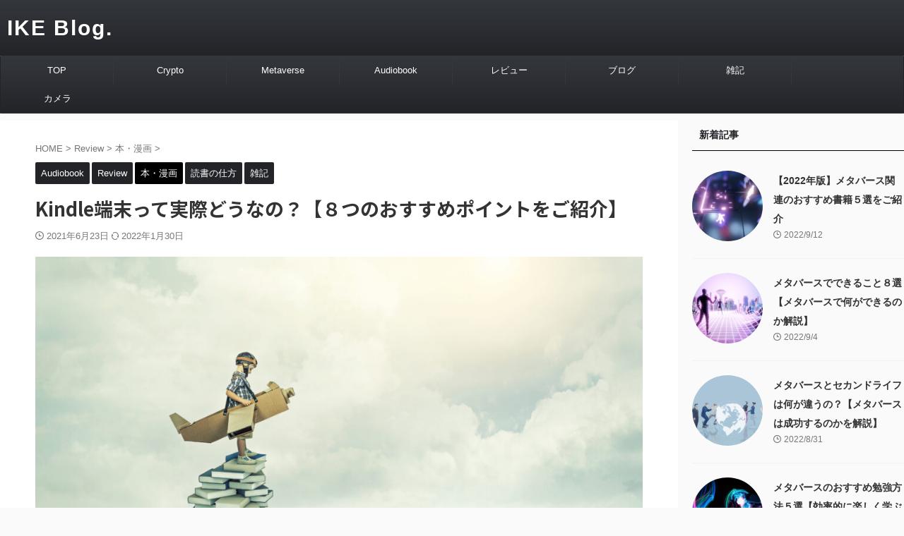

--- FILE ---
content_type: text/html; charset=UTF-8
request_url: https://c-village-blog.com/kindle_merit/
body_size: 21868
content:

<!DOCTYPE html>
<!--[if lt IE 7]>
<html class="ie6" lang="ja"> <![endif]-->
<!--[if IE 7]>
<html class="i7" lang="ja"> <![endif]-->
<!--[if IE 8]>
<html class="ie" lang="ja"> <![endif]-->
<!--[if gt IE 8]><!-->
<html lang="ja" class="s-navi-search-overlay ">
	<!--<![endif]-->
	<head prefix="og: http://ogp.me/ns# fb: http://ogp.me/ns/fb# article: http://ogp.me/ns/article#">
		
	<!-- Global site tag (gtag.js) - Google Analytics -->
	<script async src="https://www.googletagmanager.com/gtag/js?id=UA-191236823-1"></script>
	<script>
	  window.dataLayer = window.dataLayer || [];
	  function gtag(){dataLayer.push(arguments);}
	  gtag('js', new Date());

	  gtag('config', 'UA-191236823-1');
	</script>
			<meta charset="UTF-8" >
		<meta name="viewport" content="width=device-width,initial-scale=1.0,user-scalable=no,viewport-fit=cover">
		<meta name="format-detection" content="telephone=no" >
		<meta name="referrer" content="no-referrer-when-downgrade"/>

		
		<link rel="alternate" type="application/rss+xml" title="IKE Blog. RSS Feed" href="https://c-village-blog.com/feed/" />
		<link rel="pingback" href="https://c-village-blog.com/xmlrpc.php" >
		<!--[if lt IE 9]>
		<script src="https://c-village-blog.com/wp-content/themes/affinger/js/html5shiv.js"></script>
		<![endif]-->
				<meta name='robots' content='max-image-preview:large' />
<title>Kindle端末って実際どうなの？【８つのおすすめポイントをご紹介】 - IKE Blog.</title>
<link rel='dns-prefetch' href='//ajax.googleapis.com' />
<link rel='dns-prefetch' href='//s.w.org' />
<script type="text/javascript">
window._wpemojiSettings = {"baseUrl":"https:\/\/s.w.org\/images\/core\/emoji\/13.1.0\/72x72\/","ext":".png","svgUrl":"https:\/\/s.w.org\/images\/core\/emoji\/13.1.0\/svg\/","svgExt":".svg","source":{"concatemoji":"https:\/\/c-village-blog.com\/wp-includes\/js\/wp-emoji-release.min.js?ver=5.9.2"}};
/*! This file is auto-generated */
!function(e,a,t){var n,r,o,i=a.createElement("canvas"),p=i.getContext&&i.getContext("2d");function s(e,t){var a=String.fromCharCode;p.clearRect(0,0,i.width,i.height),p.fillText(a.apply(this,e),0,0);e=i.toDataURL();return p.clearRect(0,0,i.width,i.height),p.fillText(a.apply(this,t),0,0),e===i.toDataURL()}function c(e){var t=a.createElement("script");t.src=e,t.defer=t.type="text/javascript",a.getElementsByTagName("head")[0].appendChild(t)}for(o=Array("flag","emoji"),t.supports={everything:!0,everythingExceptFlag:!0},r=0;r<o.length;r++)t.supports[o[r]]=function(e){if(!p||!p.fillText)return!1;switch(p.textBaseline="top",p.font="600 32px Arial",e){case"flag":return s([127987,65039,8205,9895,65039],[127987,65039,8203,9895,65039])?!1:!s([55356,56826,55356,56819],[55356,56826,8203,55356,56819])&&!s([55356,57332,56128,56423,56128,56418,56128,56421,56128,56430,56128,56423,56128,56447],[55356,57332,8203,56128,56423,8203,56128,56418,8203,56128,56421,8203,56128,56430,8203,56128,56423,8203,56128,56447]);case"emoji":return!s([10084,65039,8205,55357,56613],[10084,65039,8203,55357,56613])}return!1}(o[r]),t.supports.everything=t.supports.everything&&t.supports[o[r]],"flag"!==o[r]&&(t.supports.everythingExceptFlag=t.supports.everythingExceptFlag&&t.supports[o[r]]);t.supports.everythingExceptFlag=t.supports.everythingExceptFlag&&!t.supports.flag,t.DOMReady=!1,t.readyCallback=function(){t.DOMReady=!0},t.supports.everything||(n=function(){t.readyCallback()},a.addEventListener?(a.addEventListener("DOMContentLoaded",n,!1),e.addEventListener("load",n,!1)):(e.attachEvent("onload",n),a.attachEvent("onreadystatechange",function(){"complete"===a.readyState&&t.readyCallback()})),(n=t.source||{}).concatemoji?c(n.concatemoji):n.wpemoji&&n.twemoji&&(c(n.twemoji),c(n.wpemoji)))}(window,document,window._wpemojiSettings);
</script>
<style type="text/css">
img.wp-smiley,
img.emoji {
	display: inline !important;
	border: none !important;
	box-shadow: none !important;
	height: 1em !important;
	width: 1em !important;
	margin: 0 0.07em !important;
	vertical-align: -0.1em !important;
	background: none !important;
	padding: 0 !important;
}
</style>
	<link rel='stylesheet' id='wp-block-library-css'  href='https://c-village-blog.com/wp-includes/css/dist/block-library/style.min.css?ver=5.9.2' type='text/css' media='all' />
<style id='global-styles-inline-css' type='text/css'>
body{--wp--preset--color--black: #000000;--wp--preset--color--cyan-bluish-gray: #abb8c3;--wp--preset--color--white: #ffffff;--wp--preset--color--pale-pink: #f78da7;--wp--preset--color--vivid-red: #cf2e2e;--wp--preset--color--luminous-vivid-orange: #ff6900;--wp--preset--color--luminous-vivid-amber: #fcb900;--wp--preset--color--light-green-cyan: #eefaff;--wp--preset--color--vivid-green-cyan: #00d084;--wp--preset--color--pale-cyan-blue: #1DA1F2;--wp--preset--color--vivid-cyan-blue: #1877f2;--wp--preset--color--vivid-purple: #9b51e0;--wp--preset--color--soft-red: #e92f3d;--wp--preset--color--light-grayish-red: #fdf0f2;--wp--preset--color--vivid-yellow: #ffc107;--wp--preset--color--very-pale-yellow: #fffde7;--wp--preset--color--very-light-gray: #fafafa;--wp--preset--color--very-dark-gray: #313131;--wp--preset--color--original-color-a: #43a047;--wp--preset--color--original-color-b: #795548;--wp--preset--color--original-color-c: #ec407a;--wp--preset--color--original-color-d: #9e9d24;--wp--preset--gradient--vivid-cyan-blue-to-vivid-purple: linear-gradient(135deg,rgba(6,147,227,1) 0%,rgb(155,81,224) 100%);--wp--preset--gradient--light-green-cyan-to-vivid-green-cyan: linear-gradient(135deg,rgb(122,220,180) 0%,rgb(0,208,130) 100%);--wp--preset--gradient--luminous-vivid-amber-to-luminous-vivid-orange: linear-gradient(135deg,rgba(252,185,0,1) 0%,rgba(255,105,0,1) 100%);--wp--preset--gradient--luminous-vivid-orange-to-vivid-red: linear-gradient(135deg,rgba(255,105,0,1) 0%,rgb(207,46,46) 100%);--wp--preset--gradient--very-light-gray-to-cyan-bluish-gray: linear-gradient(135deg,rgb(238,238,238) 0%,rgb(169,184,195) 100%);--wp--preset--gradient--cool-to-warm-spectrum: linear-gradient(135deg,rgb(74,234,220) 0%,rgb(151,120,209) 20%,rgb(207,42,186) 40%,rgb(238,44,130) 60%,rgb(251,105,98) 80%,rgb(254,248,76) 100%);--wp--preset--gradient--blush-light-purple: linear-gradient(135deg,rgb(255,206,236) 0%,rgb(152,150,240) 100%);--wp--preset--gradient--blush-bordeaux: linear-gradient(135deg,rgb(254,205,165) 0%,rgb(254,45,45) 50%,rgb(107,0,62) 100%);--wp--preset--gradient--luminous-dusk: linear-gradient(135deg,rgb(255,203,112) 0%,rgb(199,81,192) 50%,rgb(65,88,208) 100%);--wp--preset--gradient--pale-ocean: linear-gradient(135deg,rgb(255,245,203) 0%,rgb(182,227,212) 50%,rgb(51,167,181) 100%);--wp--preset--gradient--electric-grass: linear-gradient(135deg,rgb(202,248,128) 0%,rgb(113,206,126) 100%);--wp--preset--gradient--midnight: linear-gradient(135deg,rgb(2,3,129) 0%,rgb(40,116,252) 100%);--wp--preset--duotone--dark-grayscale: url('#wp-duotone-dark-grayscale');--wp--preset--duotone--grayscale: url('#wp-duotone-grayscale');--wp--preset--duotone--purple-yellow: url('#wp-duotone-purple-yellow');--wp--preset--duotone--blue-red: url('#wp-duotone-blue-red');--wp--preset--duotone--midnight: url('#wp-duotone-midnight');--wp--preset--duotone--magenta-yellow: url('#wp-duotone-magenta-yellow');--wp--preset--duotone--purple-green: url('#wp-duotone-purple-green');--wp--preset--duotone--blue-orange: url('#wp-duotone-blue-orange');--wp--preset--font-size--small: 0.9px;--wp--preset--font-size--medium: 20px;--wp--preset--font-size--large: 1.5px;--wp--preset--font-size--x-large: 42px;--wp--preset--font-size--st-regular: 1px;--wp--preset--font-size--huge: 3px;}.has-black-color{color: var(--wp--preset--color--black) !important;}.has-cyan-bluish-gray-color{color: var(--wp--preset--color--cyan-bluish-gray) !important;}.has-white-color{color: var(--wp--preset--color--white) !important;}.has-pale-pink-color{color: var(--wp--preset--color--pale-pink) !important;}.has-vivid-red-color{color: var(--wp--preset--color--vivid-red) !important;}.has-luminous-vivid-orange-color{color: var(--wp--preset--color--luminous-vivid-orange) !important;}.has-luminous-vivid-amber-color{color: var(--wp--preset--color--luminous-vivid-amber) !important;}.has-light-green-cyan-color{color: var(--wp--preset--color--light-green-cyan) !important;}.has-vivid-green-cyan-color{color: var(--wp--preset--color--vivid-green-cyan) !important;}.has-pale-cyan-blue-color{color: var(--wp--preset--color--pale-cyan-blue) !important;}.has-vivid-cyan-blue-color{color: var(--wp--preset--color--vivid-cyan-blue) !important;}.has-vivid-purple-color{color: var(--wp--preset--color--vivid-purple) !important;}.has-black-background-color{background-color: var(--wp--preset--color--black) !important;}.has-cyan-bluish-gray-background-color{background-color: var(--wp--preset--color--cyan-bluish-gray) !important;}.has-white-background-color{background-color: var(--wp--preset--color--white) !important;}.has-pale-pink-background-color{background-color: var(--wp--preset--color--pale-pink) !important;}.has-vivid-red-background-color{background-color: var(--wp--preset--color--vivid-red) !important;}.has-luminous-vivid-orange-background-color{background-color: var(--wp--preset--color--luminous-vivid-orange) !important;}.has-luminous-vivid-amber-background-color{background-color: var(--wp--preset--color--luminous-vivid-amber) !important;}.has-light-green-cyan-background-color{background-color: var(--wp--preset--color--light-green-cyan) !important;}.has-vivid-green-cyan-background-color{background-color: var(--wp--preset--color--vivid-green-cyan) !important;}.has-pale-cyan-blue-background-color{background-color: var(--wp--preset--color--pale-cyan-blue) !important;}.has-vivid-cyan-blue-background-color{background-color: var(--wp--preset--color--vivid-cyan-blue) !important;}.has-vivid-purple-background-color{background-color: var(--wp--preset--color--vivid-purple) !important;}.has-black-border-color{border-color: var(--wp--preset--color--black) !important;}.has-cyan-bluish-gray-border-color{border-color: var(--wp--preset--color--cyan-bluish-gray) !important;}.has-white-border-color{border-color: var(--wp--preset--color--white) !important;}.has-pale-pink-border-color{border-color: var(--wp--preset--color--pale-pink) !important;}.has-vivid-red-border-color{border-color: var(--wp--preset--color--vivid-red) !important;}.has-luminous-vivid-orange-border-color{border-color: var(--wp--preset--color--luminous-vivid-orange) !important;}.has-luminous-vivid-amber-border-color{border-color: var(--wp--preset--color--luminous-vivid-amber) !important;}.has-light-green-cyan-border-color{border-color: var(--wp--preset--color--light-green-cyan) !important;}.has-vivid-green-cyan-border-color{border-color: var(--wp--preset--color--vivid-green-cyan) !important;}.has-pale-cyan-blue-border-color{border-color: var(--wp--preset--color--pale-cyan-blue) !important;}.has-vivid-cyan-blue-border-color{border-color: var(--wp--preset--color--vivid-cyan-blue) !important;}.has-vivid-purple-border-color{border-color: var(--wp--preset--color--vivid-purple) !important;}.has-vivid-cyan-blue-to-vivid-purple-gradient-background{background: var(--wp--preset--gradient--vivid-cyan-blue-to-vivid-purple) !important;}.has-light-green-cyan-to-vivid-green-cyan-gradient-background{background: var(--wp--preset--gradient--light-green-cyan-to-vivid-green-cyan) !important;}.has-luminous-vivid-amber-to-luminous-vivid-orange-gradient-background{background: var(--wp--preset--gradient--luminous-vivid-amber-to-luminous-vivid-orange) !important;}.has-luminous-vivid-orange-to-vivid-red-gradient-background{background: var(--wp--preset--gradient--luminous-vivid-orange-to-vivid-red) !important;}.has-very-light-gray-to-cyan-bluish-gray-gradient-background{background: var(--wp--preset--gradient--very-light-gray-to-cyan-bluish-gray) !important;}.has-cool-to-warm-spectrum-gradient-background{background: var(--wp--preset--gradient--cool-to-warm-spectrum) !important;}.has-blush-light-purple-gradient-background{background: var(--wp--preset--gradient--blush-light-purple) !important;}.has-blush-bordeaux-gradient-background{background: var(--wp--preset--gradient--blush-bordeaux) !important;}.has-luminous-dusk-gradient-background{background: var(--wp--preset--gradient--luminous-dusk) !important;}.has-pale-ocean-gradient-background{background: var(--wp--preset--gradient--pale-ocean) !important;}.has-electric-grass-gradient-background{background: var(--wp--preset--gradient--electric-grass) !important;}.has-midnight-gradient-background{background: var(--wp--preset--gradient--midnight) !important;}.has-small-font-size{font-size: var(--wp--preset--font-size--small) !important;}.has-medium-font-size{font-size: var(--wp--preset--font-size--medium) !important;}.has-large-font-size{font-size: var(--wp--preset--font-size--large) !important;}.has-x-large-font-size{font-size: var(--wp--preset--font-size--x-large) !important;}
</style>
<link rel='stylesheet' id='contact-form-7-css'  href='https://c-village-blog.com/wp-content/plugins/contact-form-7/includes/css/styles.css?ver=5.6.4' type='text/css' media='all' />
<link rel='stylesheet' id='toc-screen-css'  href='https://c-village-blog.com/wp-content/plugins/table-of-contents-plus/screen.min.css?ver=2411.1' type='text/css' media='all' />
<style id='toc-screen-inline-css' type='text/css'>
div#toc_container ul li {font-size: 90%;}
</style>
<link rel='stylesheet' id='normalize-css'  href='https://c-village-blog.com/wp-content/themes/affinger/css/normalize.css?ver=1.5.9' type='text/css' media='all' />
<link rel='stylesheet' id='st_svg-css'  href='https://c-village-blog.com/wp-content/themes/affinger/st_svg/style.css?ver=5.9.2' type='text/css' media='all' />
<link rel='stylesheet' id='slick-css'  href='https://c-village-blog.com/wp-content/themes/affinger/vendor/slick/slick.css?ver=1.8.0' type='text/css' media='all' />
<link rel='stylesheet' id='slick-theme-css'  href='https://c-village-blog.com/wp-content/themes/affinger/vendor/slick/slick-theme.css?ver=1.8.0' type='text/css' media='all' />
<link rel='stylesheet' id='fonts-googleapis-notosansjp-css'  href='//fonts.googleapis.com/css?family=Noto+Sans+JP%3A400%2C700&#038;display=swap&#038;subset=japanese&#038;ver=5.9.2' type='text/css' media='all' />
<link rel='stylesheet' id='style-css'  href='https://c-village-blog.com/wp-content/themes/affinger/style.css?ver=5.9.2' type='text/css' media='all' />
<link rel='stylesheet' id='child-style-css'  href='https://c-village-blog.com/wp-content/themes/affinger-child/style.css?ver=5.9.2' type='text/css' media='all' />
<link rel='stylesheet' id='single-css'  href='https://c-village-blog.com/wp-content/themes/affinger/st-rankcss.php' type='text/css' media='all' />
<link rel='stylesheet' id='st-themecss-css'  href='https://c-village-blog.com/wp-content/themes/affinger/st-themecss-loader.php?ver=5.9.2' type='text/css' media='all' />
<script type='text/javascript' src='//ajax.googleapis.com/ajax/libs/jquery/1.11.3/jquery.min.js?ver=1.11.3' id='jquery-js'></script>
<link rel="https://api.w.org/" href="https://c-village-blog.com/wp-json/" /><link rel="alternate" type="application/json" href="https://c-village-blog.com/wp-json/wp/v2/posts/1858" /><link rel='shortlink' href='https://c-village-blog.com/?p=1858' />
<link rel="alternate" type="application/json+oembed" href="https://c-village-blog.com/wp-json/oembed/1.0/embed?url=https%3A%2F%2Fc-village-blog.com%2Fkindle_merit%2F" />
<link rel="alternate" type="text/xml+oembed" href="https://c-village-blog.com/wp-json/oembed/1.0/embed?url=https%3A%2F%2Fc-village-blog.com%2Fkindle_merit%2F&#038;format=xml" />
<meta name="robots" content="index, follow" />
<meta name="thumbnail" content="https://c-village-blog.com/wp-content/uploads/2021/06/how-improve-myself-1-scaled.jpg">
<link rel="canonical" href="https://c-village-blog.com/kindle_merit/" />
<link rel="icon" href="https://c-village-blog.com/wp-content/uploads/2021/05/cropped-mathew-schwartz-7YiZKj9A3DM-unsplash-32x32.jpg" sizes="32x32" />
<link rel="icon" href="https://c-village-blog.com/wp-content/uploads/2021/05/cropped-mathew-schwartz-7YiZKj9A3DM-unsplash-192x192.jpg" sizes="192x192" />
<link rel="apple-touch-icon" href="https://c-village-blog.com/wp-content/uploads/2021/05/cropped-mathew-schwartz-7YiZKj9A3DM-unsplash-180x180.jpg" />
<meta name="msapplication-TileImage" content="https://c-village-blog.com/wp-content/uploads/2021/05/cropped-mathew-schwartz-7YiZKj9A3DM-unsplash-270x270.jpg" />
		<style type="text/css" id="wp-custom-css">
			/********************/
/****マイボックス****/
/********************/
.st-mybox{
	  background:#f0f7ff;
	  border:dashed#5b8bd0;
}

/***********************/
/****ブログタイトル*****/
/***********************/
header .sitename {
display: inline-block;
font-size: 30px;
letter-spacing: 2px;
}		</style>
				
<!-- OGP -->

<meta property="og:type" content="article">
<meta property="og:title" content="Kindle端末って実際どうなの？【８つのおすすめポイントをご紹介】">
<meta property="og:url" content="https://c-village-blog.com/kindle_merit/">
<meta property="og:description" content="●KindlePaperwhiteって実際どうなんですか？使うメリットを教えてください。 今回はこのような疑問にお答えします。 &#x2714;本記事の内容●KindlePaperwhiteを使用す ">
<meta property="og:site_name" content="IKE Blog.">
<meta property="og:image" content="https://c-village-blog.com/wp-content/uploads/2021/06/how-improve-myself-1-scaled.jpg">


	<meta property="article:published_time" content="2021-06-23T23:44:52+09:00" />
		<meta property="article:author" content="IKE(池)" />

				<meta name="twitter:card" content="summary_large_image">
	
	<meta name="twitter:site" content="@@ike_blog_crypto">
	<meta name="twitter:title" content="Kindle端末って実際どうなの？【８つのおすすめポイントをご紹介】">
	<meta name="twitter:description" content="●KindlePaperwhiteって実際どうなんですか？使うメリットを教えてください。 今回はこのような疑問にお答えします。 &#x2714;本記事の内容●KindlePaperwhiteを使用す ">
	<meta name="twitter:image" content="https://c-village-blog.com/wp-content/uploads/2021/06/how-improve-myself-1-scaled.jpg">
<!-- /OGP -->
		


<script>
	(function (window, document, $, undefined) {
		'use strict';

		var SlideBox = (function () {
			/**
			 * @param $element
			 *
			 * @constructor
			 */
			function SlideBox($element) {
				this._$element = $element;
			}

			SlideBox.prototype.$content = function () {
				return this._$element.find('[data-st-slidebox-content]');
			};

			SlideBox.prototype.$toggle = function () {
				return this._$element.find('[data-st-slidebox-toggle]');
			};

			SlideBox.prototype.$icon = function () {
				return this._$element.find('[data-st-slidebox-icon]');
			};

			SlideBox.prototype.$text = function () {
				return this._$element.find('[data-st-slidebox-text]');
			};

			SlideBox.prototype.is_expanded = function () {
				return !!(this._$element.filter('[data-st-slidebox-expanded="true"]').length);
			};

			SlideBox.prototype.expand = function () {
				var self = this;

				this.$content().slideDown()
					.promise()
					.then(function () {
						var $icon = self.$icon();
						var $text = self.$text();

						$icon.removeClass($icon.attr('data-st-slidebox-icon-collapsed'))
							.addClass($icon.attr('data-st-slidebox-icon-expanded'))

						$text.text($text.attr('data-st-slidebox-text-expanded'))

						self._$element.removeClass('is-collapsed')
							.addClass('is-expanded');

						self._$element.attr('data-st-slidebox-expanded', 'true');
					});
			};

			SlideBox.prototype.collapse = function () {
				var self = this;

				this.$content().slideUp()
					.promise()
					.then(function () {
						var $icon = self.$icon();
						var $text = self.$text();

						$icon.removeClass($icon.attr('data-st-slidebox-icon-expanded'))
							.addClass($icon.attr('data-st-slidebox-icon-collapsed'))

						$text.text($text.attr('data-st-slidebox-text-collapsed'))

						self._$element.removeClass('is-expanded')
							.addClass('is-collapsed');

						self._$element.attr('data-st-slidebox-expanded', 'false');
					});
			};

			SlideBox.prototype.toggle = function () {
				if (this.is_expanded()) {
					this.collapse();
				} else {
					this.expand();
				}
			};

			SlideBox.prototype.add_event_listeners = function () {
				var self = this;

				this.$toggle().on('click', function (event) {
					self.toggle();
				});
			};

			SlideBox.prototype.initialize = function () {
				this.add_event_listeners();
			};

			return SlideBox;
		}());

		function on_ready() {
			var slideBoxes = [];

			$('[data-st-slidebox]').each(function () {
				var $element = $(this);
				var slideBox = new SlideBox($element);

				slideBoxes.push(slideBox);

				slideBox.initialize();
			});

			return slideBoxes;
		}

		$(on_ready);
	}(window, window.document, jQuery));
</script>

<script>
jQuery(function(){
  jQuery('#st-tab-menu li').on('click', function(){
    if(jQuery(this).not('active')){
      jQuery(this).addClass('active').siblings('li').removeClass('active');
      var index = jQuery('#st-tab-menu li').index(this);
      jQuery('#st-tab-menu + #st-tab-box div').eq(index).addClass('active').siblings('div').removeClass('active');
    }
  });
});
</script>

<script>
	jQuery(function(){
		jQuery("#toc_container:not(:has(ul ul))").addClass("only-toc");
		jQuery(".st-ac-box ul:has(.cat-item)").each(function(){
			jQuery(this).addClass("st-ac-cat");
		});
	});
</script>

<script>
	jQuery(function(){
						jQuery('.st-star').parent('.rankh4').css('padding-bottom','5px'); // スターがある場合のランキング見出し調整
	});
</script>



	<script>
		$(function() {
			$('.is-style-st-paragraph-kaiwa').wrapInner('<span class="st-paragraph-kaiwa-text">');
		});
	</script>

	<script>
		$(function() {
			$('.is-style-st-paragraph-kaiwa-b').wrapInner('<span class="st-paragraph-kaiwa-text">');
		});
	</script>

<script>
	/* 段落スタイルを調整 */
	$(function() {
		$( '[class^="is-style-st-paragraph-"],[class*=" is-style-st-paragraph-"]' ).wrapInner( '<span class="st-noflex"></span>' );
	});
</script>

			</head>
	<body class="post-template-default single single-post postid-1858 single-format-standard not-front-page" >
				<div id="st-ami">
				<div id="wrapper" class="">
				<div id="wrapper-in">
					

<header id="">
	<div id="header-full">
		<div id="headbox-bg">
			<div id="headbox">

					<nav id="s-navi" class="pcnone" data-st-nav data-st-nav-type="normal">
		<dl class="acordion is-active" data-st-nav-primary>
			<dt class="trigger">
				<p class="acordion_button"><span class="op op-menu"><i class="st-fa st-svg-menu"></i></span></p>

				
									<div id="st-mobile-logo"></div>
				
				<!-- 追加メニュー -->
				
				<!-- 追加メニュー2 -->
				
			</dt>

			<dd class="acordion_tree">
				<div class="acordion_tree_content">

					

												<div class="menu-%e3%82%b0%e3%83%ad%e3%83%bc%e3%83%90%e3%83%ab%e3%83%8a%e3%83%93%e3%82%b2%e3%83%bc%e3%82%b7%e3%83%a7%e3%83%b3-container"><ul id="menu-%e3%82%b0%e3%83%ad%e3%83%bc%e3%83%90%e3%83%ab%e3%83%8a%e3%83%93%e3%82%b2%e3%83%bc%e3%82%b7%e3%83%a7%e3%83%b3" class="menu"><li id="menu-item-215" class="menu-item menu-item-type-custom menu-item-object-custom menu-item-home menu-item-215"><a href="https://c-village-blog.com/"><span class="menu-item-label">TOP</span></a></li>
<li id="menu-item-3040" class="menu-item menu-item-type-taxonomy menu-item-object-category menu-item-has-children menu-item-3040"><a href="https://c-village-blog.com/category/crypto/"><span class="menu-item-label">Crypto</span></a>
<ul class="sub-menu">
	<li id="menu-item-3233" class="menu-item menu-item-type-taxonomy menu-item-object-category menu-item-3233"><a href="https://c-village-blog.com/category/crypto/coincheck/"><span class="menu-item-label">Coincheck</span></a></li>
	<li id="menu-item-3338" class="menu-item menu-item-type-taxonomy menu-item-object-category menu-item-3338"><a href="https://c-village-blog.com/category/crypto/bitflyer/"><span class="menu-item-label">bitFlyer</span></a></li>
	<li id="menu-item-3485" class="menu-item menu-item-type-taxonomy menu-item-object-category menu-item-3485"><a href="https://c-village-blog.com/category/crypto/nft/"><span class="menu-item-label">NFT</span></a></li>
	<li id="menu-item-3070" class="menu-item menu-item-type-taxonomy menu-item-object-category menu-item-3070"><a href="https://c-village-blog.com/category/crypto/crypto-report/"><span class="menu-item-label">Report</span></a></li>
</ul>
</li>
<li id="menu-item-3623" class="menu-item menu-item-type-taxonomy menu-item-object-category menu-item-3623"><a href="https://c-village-blog.com/category/metaverse/"><span class="menu-item-label">Metaverse</span></a></li>
<li id="menu-item-2696" class="menu-item menu-item-type-taxonomy menu-item-object-category current-post-ancestor current-menu-parent current-post-parent menu-item-has-children menu-item-2696"><a href="https://c-village-blog.com/category/audiobook-2/"><span class="menu-item-label">Audiobook</span></a>
<ul class="sub-menu">
	<li id="menu-item-2697" class="menu-item menu-item-type-taxonomy menu-item-object-category menu-item-2697"><a href="https://c-village-blog.com/category/audiobook-2/audible/"><span class="menu-item-label">Audible</span></a></li>
	<li id="menu-item-2042" class="menu-item menu-item-type-taxonomy menu-item-object-category menu-item-2042"><a href="https://c-village-blog.com/category/audiobook-2/audiobook-jp/"><span class="menu-item-label">audiobook.jp</span></a></li>
	<li id="menu-item-2704" class="menu-item menu-item-type-taxonomy menu-item-object-category current-post-ancestor current-menu-parent current-post-parent menu-item-2704"><a href="https://c-village-blog.com/category/audiobook-2/reading/"><span class="menu-item-label">読書の仕方</span></a></li>
</ul>
</li>
<li id="menu-item-2695" class="menu-item menu-item-type-taxonomy menu-item-object-category current-post-ancestor current-menu-parent current-post-parent menu-item-has-children menu-item-2695"><a href="https://c-village-blog.com/category/review/"><span class="menu-item-label">レビュー</span></a>
<ul class="sub-menu">
	<li id="menu-item-213" class="menu-item menu-item-type-taxonomy menu-item-object-category current-post-ancestor current-menu-parent current-post-parent menu-item-213"><a href="https://c-village-blog.com/category/review/book/"><span class="menu-item-label">本・漫画</span></a></li>
	<li id="menu-item-2698" class="menu-item menu-item-type-taxonomy menu-item-object-category menu-item-2698"><a href="https://c-village-blog.com/category/review/goods/"><span class="menu-item-label">生活用品</span></a></li>
</ul>
</li>
<li id="menu-item-212" class="menu-item menu-item-type-taxonomy menu-item-object-category menu-item-has-children menu-item-212"><a href="https://c-village-blog.com/category/blog/"><span class="menu-item-label">ブログ</span></a>
<ul class="sub-menu">
	<li id="menu-item-1547" class="menu-item menu-item-type-taxonomy menu-item-object-category menu-item-1547"><a href="https://c-village-blog.com/category/blog/blog-operation/"><span class="menu-item-label">ブログ論</span></a></li>
	<li id="menu-item-2694" class="menu-item menu-item-type-taxonomy menu-item-object-category menu-item-2694"><a href="https://c-village-blog.com/category/blog/customize/"><span class="menu-item-label">カスタマイズ</span></a></li>
	<li id="menu-item-1287" class="menu-item menu-item-type-taxonomy menu-item-object-category menu-item-1287"><a href="https://c-village-blog.com/category/blog/blog-operation-report/"><span class="menu-item-label">運営記録</span></a></li>
</ul>
</li>
<li id="menu-item-2699" class="menu-item menu-item-type-taxonomy menu-item-object-category current-post-ancestor current-menu-parent current-post-parent menu-item-2699"><a href="https://c-village-blog.com/category/random-note/"><span class="menu-item-label">雑記</span></a></li>
<li id="menu-item-2616" class="menu-item menu-item-type-taxonomy menu-item-object-category menu-item-2616"><a href="https://c-village-blog.com/category/camera/"><span class="menu-item-label">カメラ</span></a></li>
</ul></div>						<div class="clear"></div>

					
				</div>
			</dd>

					</dl>

					</nav>

									<div id="header-l">
						
						<div id="st-text-logo">
							
    
		
			<!-- ロゴ又はブログ名 -->
			
				<p class="sitename sitenametop"><a href="https://c-village-blog.com/">
  						                  		  IKE Blog.               		           		 </a></p>

   				      		<!-- ロゴ又はブログ名ここまで -->

       		<!-- キャプション -->
       						<p class="descr">
									</p>
			
		
	
						</div>
					</div><!-- /#header-l -->
				
				<div id="header-r" class="smanone">
					
				</div><!-- /#header-r -->

			</div><!-- /#headbox -->
		</div><!-- /#headbox-bg clearfix -->

		
		
		
		
			

<div id="gazou-wide">
			<div id="st-menubox">
			<div id="st-menuwide">
				<nav class="smanone clearfix"><ul id="menu-%e3%82%b0%e3%83%ad%e3%83%bc%e3%83%90%e3%83%ab%e3%83%8a%e3%83%93%e3%82%b2%e3%83%bc%e3%82%b7%e3%83%a7%e3%83%b3-1" class="menu"><li class="menu-item menu-item-type-custom menu-item-object-custom menu-item-home menu-item-215"><a href="https://c-village-blog.com/">TOP</a></li>
<li class="menu-item menu-item-type-taxonomy menu-item-object-category menu-item-has-children menu-item-3040"><a href="https://c-village-blog.com/category/crypto/">Crypto</a>
<ul class="sub-menu">
	<li class="menu-item menu-item-type-taxonomy menu-item-object-category menu-item-3233"><a href="https://c-village-blog.com/category/crypto/coincheck/">Coincheck</a></li>
	<li class="menu-item menu-item-type-taxonomy menu-item-object-category menu-item-3338"><a href="https://c-village-blog.com/category/crypto/bitflyer/">bitFlyer</a></li>
	<li class="menu-item menu-item-type-taxonomy menu-item-object-category menu-item-3485"><a href="https://c-village-blog.com/category/crypto/nft/">NFT</a></li>
	<li class="menu-item menu-item-type-taxonomy menu-item-object-category menu-item-3070"><a href="https://c-village-blog.com/category/crypto/crypto-report/">Report</a></li>
</ul>
</li>
<li class="menu-item menu-item-type-taxonomy menu-item-object-category menu-item-3623"><a href="https://c-village-blog.com/category/metaverse/">Metaverse</a></li>
<li class="menu-item menu-item-type-taxonomy menu-item-object-category current-post-ancestor current-menu-parent current-post-parent menu-item-has-children menu-item-2696"><a href="https://c-village-blog.com/category/audiobook-2/">Audiobook</a>
<ul class="sub-menu">
	<li class="menu-item menu-item-type-taxonomy menu-item-object-category menu-item-2697"><a href="https://c-village-blog.com/category/audiobook-2/audible/">Audible</a></li>
	<li class="menu-item menu-item-type-taxonomy menu-item-object-category menu-item-2042"><a href="https://c-village-blog.com/category/audiobook-2/audiobook-jp/">audiobook.jp</a></li>
	<li class="menu-item menu-item-type-taxonomy menu-item-object-category current-post-ancestor current-menu-parent current-post-parent menu-item-2704"><a href="https://c-village-blog.com/category/audiobook-2/reading/">読書の仕方</a></li>
</ul>
</li>
<li class="menu-item menu-item-type-taxonomy menu-item-object-category current-post-ancestor current-menu-parent current-post-parent menu-item-has-children menu-item-2695"><a href="https://c-village-blog.com/category/review/">レビュー</a>
<ul class="sub-menu">
	<li class="menu-item menu-item-type-taxonomy menu-item-object-category current-post-ancestor current-menu-parent current-post-parent menu-item-213"><a href="https://c-village-blog.com/category/review/book/">本・漫画</a></li>
	<li class="menu-item menu-item-type-taxonomy menu-item-object-category menu-item-2698"><a href="https://c-village-blog.com/category/review/goods/">生活用品</a></li>
</ul>
</li>
<li class="menu-item menu-item-type-taxonomy menu-item-object-category menu-item-has-children menu-item-212"><a href="https://c-village-blog.com/category/blog/">ブログ</a>
<ul class="sub-menu">
	<li class="menu-item menu-item-type-taxonomy menu-item-object-category menu-item-1547"><a href="https://c-village-blog.com/category/blog/blog-operation/">ブログ論</a></li>
	<li class="menu-item menu-item-type-taxonomy menu-item-object-category menu-item-2694"><a href="https://c-village-blog.com/category/blog/customize/">カスタマイズ</a></li>
	<li class="menu-item menu-item-type-taxonomy menu-item-object-category menu-item-1287"><a href="https://c-village-blog.com/category/blog/blog-operation-report/">運営記録</a></li>
</ul>
</li>
<li class="menu-item menu-item-type-taxonomy menu-item-object-category current-post-ancestor current-menu-parent current-post-parent menu-item-2699"><a href="https://c-village-blog.com/category/random-note/">雑記</a></li>
<li class="menu-item menu-item-type-taxonomy menu-item-object-category menu-item-2616"><a href="https://c-village-blog.com/category/camera/">カメラ</a></li>
</ul></nav>			</div>
		</div>
						<div id="st-headerbox">
				<div id="st-header">
				</div>
			</div>
			</div>
	
	</div><!-- #header-full -->

	





</header>

					<div id="content-w">

					
					
	
			<div id="st-header-post-under-box" class="st-header-post-no-data "
		     style="">
			<div class="st-dark-cover">
							</div>
		</div>
	
<div id="content" class="clearfix">
	<div id="contentInner">
		<main>
			<article>
									<div id="post-1858" class="st-post post-1858 post type-post status-publish format-standard has-post-thumbnail hentry category-audiobook-2 category-review category-book category-reading category-random-note">
				
					
																
					
					<!--ぱんくず -->
											<div
							id="breadcrumb">
							<ol itemscope itemtype="http://schema.org/BreadcrumbList">
								<li itemprop="itemListElement" itemscope itemtype="http://schema.org/ListItem">
									<a href="https://c-village-blog.com" itemprop="item">
										<span itemprop="name">HOME</span>
									</a>
									&gt;
									<meta itemprop="position" content="1"/>
								</li>

								
																	<li itemprop="itemListElement" itemscope itemtype="http://schema.org/ListItem">
										<a href="https://c-village-blog.com/category/review/" itemprop="item">
											<span
												itemprop="name">Review</span>
										</a>
										&gt;
										<meta itemprop="position" content="2"/>
									</li>
																										<li itemprop="itemListElement" itemscope itemtype="http://schema.org/ListItem">
										<a href="https://c-village-blog.com/category/review/book/" itemprop="item">
											<span
												itemprop="name">本・漫画</span>
										</a>
										&gt;
										<meta itemprop="position" content="3"/>
									</li>
																								</ol>

													</div>
										<!--/ ぱんくず -->

					<!--ループ開始 -->
										
																									<p class="st-catgroup">
								<a href="https://c-village-blog.com/category/audiobook-2/" title="View all posts in Audiobook" rel="category tag"><span class="catname st-catid43">Audiobook</span></a> <a href="https://c-village-blog.com/category/review/" title="View all posts in Review" rel="category tag"><span class="catname st-catid37">Review</span></a> <a href="https://c-village-blog.com/category/review/book/" title="View all posts in 本・漫画" rel="category tag"><span class="catname st-catid13">本・漫画</span></a> <a href="https://c-village-blog.com/category/audiobook-2/reading/" title="View all posts in 読書の仕方" rel="category tag"><span class="catname st-catid47">読書の仕方</span></a> <a href="https://c-village-blog.com/category/random-note/" title="View all posts in 雑記" rel="category tag"><span class="catname st-catid45">雑記</span></a>							</p>
						
						<h1 class="entry-title">Kindle端末って実際どうなの？【８つのおすすめポイントをご紹介】</h1>

						
	<div class="blogbox ">
		<p><span class="kdate">
														<i class="st-fa st-svg-clock-o"></i>2021年6月23日										<i class="st-fa st-svg-refresh"></i><time class="updated" datetime="2022-01-30T21:00:45+0900">2022年1月30日</time>
						</span></p>
	</div>
					
					
					
					<div class="mainbox">
						<div id="nocopy" ><!-- コピー禁止エリアここから -->
							
							
							
							<div class="entry-content">
								
<figure class="wp-block-image size-large"><img width="1024" height="683" src="https://c-village-blog.com/wp-content/uploads/2021/06/how-improve-myself-1-1024x683.jpg" alt="" class="wp-image-1867" srcset="https://c-village-blog.com/wp-content/uploads/2021/06/how-improve-myself-1-1024x683.jpg 1024w, https://c-village-blog.com/wp-content/uploads/2021/06/how-improve-myself-1-300x200.jpg 300w, https://c-village-blog.com/wp-content/uploads/2021/06/how-improve-myself-1-768x512.jpg 768w, https://c-village-blog.com/wp-content/uploads/2021/06/how-improve-myself-1-1536x1024.jpg 1536w, https://c-village-blog.com/wp-content/uploads/2021/06/how-improve-myself-1-2048x1365.jpg 2048w" sizes="(max-width: 1024px) 100vw, 1024px" /></figure>



<div style="height:50px" aria-hidden="true" class="wp-block-spacer"></div>


<div class="st-kaiwa-box kaiwaicon1 clearfix"><div class="st-kaiwa-face"><img src="https://c-village-blog.com/wp-content/uploads/2022/04/moyamoya_man-300x300.png" width="60px"><div class="st-kaiwa-face-name">　</div></div><div class="st-kaiwa-area"><div class="st-kaiwa-hukidashi">●KindlePaperwhiteって実際どうなんですか？使うメリットを教えてください。</div></div></div>


<p></p>



<p>今回はこのような疑問にお答えします。</p>



<p></p>


<div class="st-mybox st-mybox-class" style="background:#ffffff;border-color:#ccc;border-width:2px;border-radius:2px;margin: 25px 0 25px 0;"><div class="st-in-mybox">
<p><strong>&#x2714;本記事の内容</strong><br>●KindlePaperwhiteを使用するメリットをご紹介</p>
</div></div>


<p></p>



<p>それでは早速始めていきます。</p>



<p></p>



<!-- START MoshimoAffiliateEasyLink --><script type="text/javascript">(function(b,c,f,g,a,d,e){b.MoshimoAffiliateObject=a;b[a]=b[a]||function(){arguments.currentScript=c.currentScript||c.scripts[c.scripts.length-2];(b[a].q=b[a].q||[]).push(arguments)};c.getElementById(a)||(d=c.createElement(f),d.src=g,d.id=a,e=c.getElementsByTagName("body")[0],e.appendChild(d))})(window,document,"script","//dn.msmstatic.com/site/cardlink/bundle.js?20210203","msmaflink");msmaflink({"n":"Kindle Paperwhite 防水機能搭載 wifi 8GB ブラック 広告つき 電子書籍リーダー","b":"Amazon","t":"53-017098","d":"https:\/\/m.media-amazon.com","c_p":"\/images\/I","p":["\/41F7aPJh39L._SL500_.jpg","\/419mejVCq1L._SL500_.jpg","\/51F7jz70jlL._SL500_.jpg","\/51HnUojMD6S._SL500_.jpg","\/31DEG+I5wpL._SL500_.jpg","\/41GHqHd1sxL._SL500_.jpg","\/51L0NUCCefL._SL500_.jpg","\/511hveQuZaL._SL500_.jpg","\/41BpCtgaFrL._SL500_.jpg"],"u":{"u":"https:\/\/www.amazon.co.jp\/dp\/B07HCSQ48P","t":"amazon","r_v":""},"v":"2.1","b_l":[{"id":3,"u_tx":"Amazonで見る","u_bc":"#f79256","u_url":"https:\/\/www.amazon.co.jp\/dp\/B07HCSQ48P","a_id":2492506,"p_id":170,"pl_id":27060,"pc_id":185,"s_n":"amazon","u_so":1},{"id":5,"u_tx":"楽天市場で見る","u_bc":"#f76956","u_url":"https:\/\/search.rakuten.co.jp\/search\/mall\/Kindle%20Paperwhite%20%E9%98%B2%E6%B0%B4%E6%A9%9F%E8%83%BD%E6%90%AD%E8%BC%89%20wifi%208GB%20%E3%83%96%E3%83%A9%E3%83%83%E3%82%AF%20%E5%BA%83%E5%91%8A%E3%81%A4%E3%81%8D%20%E9%9B%BB%E5%AD%90%E6%9B%B8%E7%B1%8D%E3%83%AA%E3%83%BC%E3%83%80%E3%83%BC\/","a_id":2491005,"p_id":54,"pl_id":27059,"pc_id":54,"s_n":"rakuten","u_so":2},{"id":2,"u_tx":"Yahoo!ショッピングで見る","u_bc":"#66a7ff","u_url":"https:\/\/shopping.yahoo.co.jp\/search?first=1\u0026p=Kindle%20Paperwhite%20%E9%98%B2%E6%B0%B4%E6%A9%9F%E8%83%BD%E6%90%AD%E8%BC%89%20wifi%208GB%20%E3%83%96%E3%83%A9%E3%83%83%E3%82%AF%20%E5%BA%83%E5%91%8A%E3%81%A4%E3%81%8D%20%E9%9B%BB%E5%AD%90%E6%9B%B8%E7%B1%8D%E3%83%AA%E3%83%BC%E3%83%80%E3%83%BC","a_id":2494377,"p_id":1225,"pl_id":27061,"pc_id":1925,"s_n":"yahoo","u_so":3}],"eid":"x4S8P","s":"s"});</script><div id="msmaflink-x4S8P">リンク</div><!-- MoshimoAffiliateEasyLink END -->



<p></p>


<!--TOC-->



<p></p>


<h2>Kindle端末のおすすめポイント８つ</h2>


<figure class="wp-block-image size-large"><img width="1024" height="683" src="https://c-village-blog.com/wp-content/uploads/2021/06/stack-book-wooden-background-1024x683.jpg" alt="" class="wp-image-1864" srcset="https://c-village-blog.com/wp-content/uploads/2021/06/stack-book-wooden-background-1024x683.jpg 1024w, https://c-village-blog.com/wp-content/uploads/2021/06/stack-book-wooden-background-300x200.jpg 300w, https://c-village-blog.com/wp-content/uploads/2021/06/stack-book-wooden-background-768x512.jpg 768w, https://c-village-blog.com/wp-content/uploads/2021/06/stack-book-wooden-background-1536x1024.jpg 1536w, https://c-village-blog.com/wp-content/uploads/2021/06/stack-book-wooden-background-2048x1365.jpg 2048w" sizes="(max-width: 1024px) 100vw, 1024px" /></figure>



<div style="height:50px" aria-hidden="true" class="wp-block-spacer"></div>



<p>それでは、Kindle端末を利用するメリットをご紹介していきます。</p>



<p>これからご紹介するメリットのうち、１つでも興味があれば購入を検討してみてもいいと思います。</p>



<p></p>


<div class="st-mybox st-mybox-class" style="background:#ffffff;border-color:#ccc;border-width:2px;border-radius:2px;margin: 25px 0 25px 0;"><div class="st-in-mybox">
<p><strong>&#x2714;Kindle端末のメリット</strong><br>①沢山の本を持ち運べる<br>②本の置き場に困らない<br>③お風呂でも読書ができる<br>④目に優しい<br>⑤紙媒体で購入するよりも安く購入できる<br>⑥わからない単語をその場で調べられる<br>⑦バッテリー駆動時間が長い<br>⑧読みたい本がすぐに読める</p>
</div></div>


<p></p>



<p>１つずつご紹介していきます。</p>



<p></p>



<div style="height:50px" aria-hidden="true" class="wp-block-spacer"></div>


<h3>その①：沢山の本を持ち運べる【ノート１冊分の幅で数１０００冊】</h3>


<p>外出先で読書をする時、カバンの中が本で一杯になってしまうことがありますよね？本好きは１冊にとどまらず数冊持っていくと思うので尚更です。</p>



<p>そんな時にKindle端末であれば、ノート１冊分のスペースで１０００冊以上の本を持ち運ぶことができます。</p>



<div style="height:50px" aria-hidden="true" class="wp-block-spacer"></div>


<h3>その②：本の置き場に困らない【部屋を広く活用できる】</h3>


<p>紙媒体で本を購入すると、部屋のスペースをたくさん使いますよね？</p>



<p>並べておくと、所有欲も高まりますし、見栄えもいいのですが、引っ越しの際は非常に大変です。実際、僕自身も引っ越しの際に段ボール１０箱分の本を運ぶのが大変でした。</p>



<p>そんな時、Kindle端末であれば、スペースを取らないので部屋が広くなりますし、引っ越しもラクになりました。</p>



<div style="height:50px" aria-hidden="true" class="wp-block-spacer"></div>


<h3>その③：お風呂でも読書ができる【防水機能付き】</h3>


<p>Kindle端末でも特に「Kindlepaperwhite」と「Kindle Oasos」は防水機能が付いています。</p>



<p>※kindleのエントリーモデルは防水機能が付いていません。</p>



<p>そのため、お風呂での読書に最適です。お風呂読書の効果については以下の記事を参考にしてみてください。</p>


				<a href="https://c-village-blog.com/reading-bath/" class="st-cardlink">
				<div class="kanren st-cardbox" >
										<dl class="clearfix">
						<dt class="st-card-img">
																								<img width="150" height="150" src="https://c-village-blog.com/wp-content/uploads/2021/05/3711669-150x150.jpg" class="attachment-st_thumb150 size-st_thumb150 wp-post-image" alt="" srcset="https://c-village-blog.com/wp-content/uploads/2021/05/3711669-150x150.jpg 150w, https://c-village-blog.com/wp-content/uploads/2021/05/3711669-100x100.jpg 100w" sizes="(max-width: 150px) 100vw, 150px" />																					</dt>
						<dd>
															<h5 class="st-cardbox-t">お風呂で読書するメリットをご紹介【リラックス効果抜群】</h5>
							
																						<p class="cardbox-more">続きを見る</p>
													</dd>
					</dl>
				</div>
				</a>
				


<p></p>



<div style="height:50px" aria-hidden="true" class="wp-block-spacer"></div>


<h3>その④：目に優しい【E-inkを使用】</h3>


<p>Kindleは「E-ink」という特殊な材料を使用しておりまして、ブルーライトを発しません。</p>



<p>また、紙のような質感の画面で読書ができるので、疲れにくいという特徴があります。</p>



<p>長時間読書をする方や、目が疲れやすい方にもってこいです。夜、寝る前に読書をする方にもおすすめですね。</p>



<div style="height:50px" aria-hidden="true" class="wp-block-spacer"></div>


<h3>その⑤：紙媒体で購入するよりも安く買える【定期的に安売りセールが開かれる】</h3>


<p>紙媒体よりもKindleの方が書籍を安く購入することができます。</p>



<p>モノによっては50%OFFで購入することもできますので、多くの書籍に触れたい方にとっては非常におすすめです。</p>



<div style="height:50px" aria-hidden="true" class="wp-block-spacer"></div>


<h3>その⑥：わからない単語をその場で調べられる【辞書機能付き】</h3>


<p>Kindleには「辞書機能」が備わっています。</p>



<p>Wifi環境下であれば、読書中にわからない単語が出てきたときにその部分をタッチするだけで言葉の意味を調べることができます。</p>



<p>この機能を使うことによって語彙力を増やすこともできますし、本の内容もより深く理解することができます。</p>



<div style="height:50px" aria-hidden="true" class="wp-block-spacer"></div>


<h3>その⑦：バッテリー駆動時間が長い【バッテリーに困らない】</h3>


<p>Kindleはバッテリー駆動時間が非常に長いです。一度充電すれば、1週間以上は余裕でもちます。</p>



<p>なので旅行に行ったときに途中でバッテリー切れを起こすことはほぼありません。</p>



<p>実際に毎日１時間読書をしても2週間は余裕でもちます。すごいですよね。</p>



<div style="height:50px" aria-hidden="true" class="wp-block-spacer"></div>


<h3>その⑧：読みたい本がすぐに読める【その場ですぐに購入可能】</h3>


<p>Kindleであれば、気になった本をその場ですぐに購入し読むことができます。</p>



<p>紙媒体の書籍ですと、モノが家に届くまでに時間がかかりますよね。実際に店舗へ行くにしても手間がかかります。</p>



<p>その点、Kindleであれば「読みたいと思った時に一瞬で」読み始めることができます。</p>



<div style="height:50px" aria-hidden="true" class="wp-block-spacer"></div>


<h2>Kindle端末のデメリット３つ</h2>


<figure class="wp-block-image size-large"><img width="1024" height="576" src="https://c-village-blog.com/wp-content/uploads/2021/06/reading-glasses-resting-e-book-reader-1-1024x576.jpg" alt="" class="wp-image-1865" srcset="https://c-village-blog.com/wp-content/uploads/2021/06/reading-glasses-resting-e-book-reader-1-1024x576.jpg 1024w, https://c-village-blog.com/wp-content/uploads/2021/06/reading-glasses-resting-e-book-reader-1-300x169.jpg 300w, https://c-village-blog.com/wp-content/uploads/2021/06/reading-glasses-resting-e-book-reader-1-768x432.jpg 768w, https://c-village-blog.com/wp-content/uploads/2021/06/reading-glasses-resting-e-book-reader-1-1536x864.jpg 1536w, https://c-village-blog.com/wp-content/uploads/2021/06/reading-glasses-resting-e-book-reader-1-2048x1152.jpg 2048w" sizes="(max-width: 1024px) 100vw, 1024px" /></figure>



<div style="height:50px" aria-hidden="true" class="wp-block-spacer"></div>



<p>では次にKindle端末のデメリットをご紹介します。</p>



<p>実際に使用してみて感じたデメリットです。</p>



<p></p>


<div class="st-mybox st-mybox-class" style="background:#ffffff;border-color:#ccc;border-width:2px;border-radius:2px;margin: 25px 0 25px 0;"><div class="st-in-mybox">
<p><strong>&#x2714;Kindle端末のデメリット</strong><br>①：白黒表示<br>②：表示の遅さ<br>③操作性・感度の悪さ<br>④電子書籍化されていない本がある</p>
</div></div>


<p></p>



<p>１つずつご紹介していきます。</p>



<p></p>



<div style="height:50px" aria-hidden="true" class="wp-block-spacer"></div>


<h3>その①：白黒表示しかされない</h3>


<p>まず、Kindle端末は白黒表示しかされません。本によってはカラーのものもありますが、Kindle端末で読む際は白黒になってしまいます…。</p>



<p>カラーの本をよく読む方には向いていないかもしれません。</p>



<div style="height:50px" aria-hidden="true" class="wp-block-spacer"></div>


<h3>その②：ページをめくった際の表示の遅さ</h3>


<p>「E-ink」の特性上、ページをめくった際に白黒の反転が起こります。そのため、スマホなどの表示速度と比較すると圧倒的遅いです。</p>



<p>慣れるまでにはそこに違和感を感じると思います。</p>



<p>実際に僕自身もなれるまでに１週間程度かかりました。</p>



<p>「Kindleはこういうものなんだ」と納得してしまえば特に何も感じませんがそうなるまでは時間がかかりますね。</p>



<div style="height:50px" aria-hidden="true" class="wp-block-spacer"></div>


<h3>その③：全体的に操作性・感度が悪い</h3>


<p>やはりスマホやタブレットなどの「ディスプレイ」と比較すると圧倒的に操作性・感度が悪いです。</p>



<p>サクサクとした動作を求めている方にとってはかなりネックになるかなと思います。</p>



<div style="height:50px" aria-hidden="true" class="wp-block-spacer"></div>


<h3>その④：所有欲を満たせない</h3>


<p>「本棚に沢山の本を並べたい」と思っている方もいるかと思います。</p>



<p>Kindleは正直な話、「所有欲」は満たせません。</p>



<p>「本は読んでこそ意味がある」という考えの方には向いている端末ですが、所有欲を満たしい方には不向きですね。</p>



<div style="height:50px" aria-hidden="true" class="wp-block-spacer"></div>


<h2>Kindle端末はどれを選べばよい？</h2>


<figure class="wp-block-image size-large"><img width="1024" height="683" src="https://c-village-blog.com/wp-content/uploads/2021/06/young-woman-drinking-coffee-using-ebook-reader-1024x683.jpg" alt="" class="wp-image-1866" srcset="https://c-village-blog.com/wp-content/uploads/2021/06/young-woman-drinking-coffee-using-ebook-reader-1024x683.jpg 1024w, https://c-village-blog.com/wp-content/uploads/2021/06/young-woman-drinking-coffee-using-ebook-reader-300x200.jpg 300w, https://c-village-blog.com/wp-content/uploads/2021/06/young-woman-drinking-coffee-using-ebook-reader-768x512.jpg 768w, https://c-village-blog.com/wp-content/uploads/2021/06/young-woman-drinking-coffee-using-ebook-reader-1536x1024.jpg 1536w, https://c-village-blog.com/wp-content/uploads/2021/06/young-woman-drinking-coffee-using-ebook-reader-2048x1365.jpg 2048w" sizes="(max-width: 1024px) 100vw, 1024px" /></figure>



<div style="height:50px" aria-hidden="true" class="wp-block-spacer"></div>



<p>Kindleは様々な種類の端末が発売されています。</p>



<p>その中でも僕がオススメするのは「KindlePaperwhite　8GB Wifiモデル　広告なし」です。</p>



<p>僕がこのモデルを選んだ理由とおすすめポイントを以下にまとめます。</p>



<p></p>


<div class="st-mybox st-mybox-class" style="background:#ffffff;border-color:#ccc;border-width:2px;border-radius:2px;margin: 25px 0 25px 0;"><div class="st-in-mybox">
<p><strong>①：防水機能が付いている</strong><br><strong>②：8GBで十分</strong><br><strong>③：Wifiがなくても外出先での読書を問題なく可能</strong><br><strong>④：広告が表示されたら鬱陶しい</strong></p>
</div></div>


<p></p>



<p>上記の通りです。</p>



<p></p>



<p>僕はあまり漫画は読まず、小説やビジネス書が多いです。</p>



<p>8GBであれば、小説は約1,300冊入るので全く問題ありません。（ちなみに漫画は約112冊、雑誌は約42冊です。）</p>



<p>32GBであれば、小説5,700冊、漫画380冊、雑誌200冊ですので、容量に不安を感じる方は32GBの方が良いかもしれません。</p>



<p></p>



<p>また、広告は表示されると鬱陶しさを感じるため、「広告なし」モデルを選択しました。こちらは途中で「広告あり→広告なし」への変更ができないので、公開しない選択をしましょう。</p>



<div style="height:50px" aria-hidden="true" class="wp-block-spacer"></div>


<h2>まとめ</h2>


<p>いかがだったでしょうか。今回は「Kindle端末のおすすめポイント」をご紹介してきました。</p>



<p>Kindleは本当に良い端末なので、興味がある方は是非購入してみてください。</p>



<p></p>



<!-- START MoshimoAffiliateEasyLink --><script type="text/javascript">(function(b,c,f,g,a,d,e){b.MoshimoAffiliateObject=a;b[a]=b[a]||function(){arguments.currentScript=c.currentScript||c.scripts[c.scripts.length-2];(b[a].q=b[a].q||[]).push(arguments)};c.getElementById(a)||(d=c.createElement(f),d.src=g,d.id=a,e=c.getElementsByTagName("body")[0],e.appendChild(d))})(window,document,"script","//dn.msmstatic.com/site/cardlink/bundle.js?20210203","msmaflink");msmaflink({"n":"Kindle Paperwhite 防水機能搭載 wifi 8GB トワイライトブルー 広告つき 電子書籍リーダー","b":"Amazon","t":"53-024207","d":"https:\/\/m.media-amazon.com","c_p":"\/images\/I","p":["\/41F7aPJh39L._SL500_.jpg","\/41fte7BA9bL._SL500_.jpg","\/51L51hMB4xL._SL500_.jpg","\/51sMhNIgXVL._SL500_.jpg","\/31DEG+I5wpL._SL500_.jpg","\/41GHqHd1sxL._SL500_.jpg","\/51ooPTZe1VL._SL500_.jpg","\/51lb57BYAmL._SL500_.jpg"],"u":{"u":"https:\/\/www.amazon.co.jp\/dp\/B08411TRTL","t":"amazon","r_v":""},"v":"2.1","b_l":[{"id":3,"u_tx":"Amazonで見る","u_bc":"#f79256","u_url":"https:\/\/www.amazon.co.jp\/dp\/B08411TRTL","a_id":2492506,"p_id":170,"pl_id":27060,"pc_id":185,"s_n":"amazon","u_so":1},{"id":5,"u_tx":"楽天市場で見る","u_bc":"#f76956","u_url":"https:\/\/search.rakuten.co.jp\/search\/mall\/Kindle%20Paperwhite%20%E9%98%B2%E6%B0%B4%E6%A9%9F%E8%83%BD%E6%90%AD%E8%BC%89%20wifi%208GB%20%E3%83%88%E3%83%AF%E3%82%A4%E3%83%A9%E3%82%A4%E3%83%88%E3%83%96%E3%83%AB%E3%83%BC%20%E5%BA%83%E5%91%8A%E3%81%A4%E3%81%8D%20%E9%9B%BB%E5%AD%90%E6%9B%B8%E7%B1%8D%E3%83%AA%E3%83%BC%E3%83%80%E3%83%BC\/","a_id":2491005,"p_id":54,"pl_id":27059,"pc_id":54,"s_n":"rakuten","u_so":2},{"id":2,"u_tx":"Yahoo!ショッピングで見る","u_bc":"#66a7ff","u_url":"https:\/\/shopping.yahoo.co.jp\/search?first=1\u0026p=Kindle%20Paperwhite%20%E9%98%B2%E6%B0%B4%E6%A9%9F%E8%83%BD%E6%90%AD%E8%BC%89%20wifi%208GB%20%E3%83%88%E3%83%AF%E3%82%A4%E3%83%A9%E3%82%A4%E3%83%88%E3%83%96%E3%83%AB%E3%83%BC%20%E5%BA%83%E5%91%8A%E3%81%A4%E3%81%8D%20%E9%9B%BB%E5%AD%90%E6%9B%B8%E7%B1%8D%E3%83%AA%E3%83%BC%E3%83%80%E3%83%BC","a_id":2494377,"p_id":1225,"pl_id":27061,"pc_id":1925,"s_n":"yahoo","u_so":3}],"eid":"vjbs4","s":"s"});</script><div id="msmaflink-vjbs4">リンク</div><!-- MoshimoAffiliateEasyLink END -->



<p></p>
							</div>
						</div><!-- コピー禁止エリアここまで -->

												
					<div class="adbox">
				
							
	
									<div style="padding-top:10px;">
						
		
	
					</div>
							</div>
			

																					
		<div id="st_custom_html_widget-5" class="widget_text st-widgets-box post-widgets-bottom widget_st_custom_html_widget">
		
		<div class="textwidget custom-html-widget">
			
<div class="aicp">
<script async src="https://pagead2.googlesyndication.com/pagead/js/adsbygoogle.js"></script>
<ins class="adsbygoogle"
     style="display:block"
     data-ad-format="fluid"
     data-ad-layout-key="-gn+x-4h-bn+129"
     data-ad-client="ca-pub-2949323618187401"
     data-ad-slot="6253088949"></ins>
<script>
     (adsbygoogle = window.adsbygoogle || []).push({});
</script>
</div>		</div>

		</div>
															
					</div><!-- .mainboxここまで -->

																
					
					
	
	<div class="sns st-sns-singular">
	<ul class="clearfix">
					<!--ツイートボタン-->
			<li class="twitter">
			<a rel="nofollow" onclick="window.open('//twitter.com/intent/tweet?url=https%3A%2F%2Fc-village-blog.com%2Fkindle_merit%2F&text=Kindle%E7%AB%AF%E6%9C%AB%E3%81%A3%E3%81%A6%E5%AE%9F%E9%9A%9B%E3%81%A9%E3%81%86%E3%81%AA%E3%81%AE%EF%BC%9F%E3%80%90%EF%BC%98%E3%81%A4%E3%81%AE%E3%81%8A%E3%81%99%E3%81%99%E3%82%81%E3%83%9D%E3%82%A4%E3%83%B3%E3%83%88%E3%82%92%E3%81%94%E7%B4%B9%E4%BB%8B%E3%80%91&via=@ike_blog_crypto&tw_p=tweetbutton', '', 'width=500,height=450'); return false;"><i class="st-fa st-svg-twitter"></i><span class="snstext " >Twitter</span></a>
			</li>
		
					<!--シェアボタン-->
			<li class="facebook">
			<a href="//www.facebook.com/sharer.php?src=bm&u=https%3A%2F%2Fc-village-blog.com%2Fkindle_merit%2F&t=Kindle%E7%AB%AF%E6%9C%AB%E3%81%A3%E3%81%A6%E5%AE%9F%E9%9A%9B%E3%81%A9%E3%81%86%E3%81%AA%E3%81%AE%EF%BC%9F%E3%80%90%EF%BC%98%E3%81%A4%E3%81%AE%E3%81%8A%E3%81%99%E3%81%99%E3%82%81%E3%83%9D%E3%82%A4%E3%83%B3%E3%83%88%E3%82%92%E3%81%94%E7%B4%B9%E4%BB%8B%E3%80%91" target="_blank" rel="nofollow noopener"><i class="st-fa st-svg-facebook"></i><span class="snstext " >Share</span>
			</a>
			</li>
		
					<!--ポケットボタン-->
			<li class="pocket">
			<a rel="nofollow" onclick="window.open('//getpocket.com/edit?url=https%3A%2F%2Fc-village-blog.com%2Fkindle_merit%2F&title=Kindle%E7%AB%AF%E6%9C%AB%E3%81%A3%E3%81%A6%E5%AE%9F%E9%9A%9B%E3%81%A9%E3%81%86%E3%81%AA%E3%81%AE%EF%BC%9F%E3%80%90%EF%BC%98%E3%81%A4%E3%81%AE%E3%81%8A%E3%81%99%E3%81%99%E3%82%81%E3%83%9D%E3%82%A4%E3%83%B3%E3%83%88%E3%82%92%E3%81%94%E7%B4%B9%E4%BB%8B%E3%80%91', '', 'width=500,height=350'); return false;"><i class="st-fa st-svg-get-pocket"></i><span class="snstext " >Pocket</span></a></li>
		
		
		
					<!--LINEボタン-->
			<li class="line">
			<a href="//line.me/R/msg/text/?Kindle%E7%AB%AF%E6%9C%AB%E3%81%A3%E3%81%A6%E5%AE%9F%E9%9A%9B%E3%81%A9%E3%81%86%E3%81%AA%E3%81%AE%EF%BC%9F%E3%80%90%EF%BC%98%E3%81%A4%E3%81%AE%E3%81%8A%E3%81%99%E3%81%99%E3%82%81%E3%83%9D%E3%82%A4%E3%83%B3%E3%83%88%E3%82%92%E3%81%94%E7%B4%B9%E4%BB%8B%E3%80%91%0Ahttps%3A%2F%2Fc-village-blog.com%2Fkindle_merit%2F" target="_blank" rel="nofollow noopener"><i class="st-fa st-svg-line" aria-hidden="true"></i><span class="snstext" >LINE</span></a>
			</li>
		
		
					<!--URLコピーボタン-->
			<li class="share-copy">
			<a href="#" rel="nofollow" data-st-copy-text="Kindle端末って実際どうなの？【８つのおすすめポイントをご紹介】 / https://c-village-blog.com/kindle_merit/"><i class="st-fa st-svg-clipboard"></i><span class="snstext" >URLコピー</span></a>
			</li>
		
	</ul>

	</div>

						<div class="st-author-box">
	<ul id="st-tab-menu">
		<li class="active"><i class="st-fa st-svg-user st-css-no" aria-hidden="true"></i>この記事を書いた人</li>
			</ul>

	<div id="st-tab-box" class="clearfix">
		<div class="active">
			<dl>
			<dt>
				<a rel="nofollow" href="https://c-village-blog.com/author/c-village/">
											<img src="https://c-village-blog.com/wp-content/uploads/2022/09/8aa57a8e32ab5b0a580bd60498ec2af2.jpeg" width="80px" height="80px">
									</a>
			</dt>
			<dd>
				<p class="st-author-nickname">IKE(池)</p>
				<p class="st-author-description">IKE Blogを運営しています。【経歴】大学院修了⇒会社員(メーカー勤務)⇒IKE BLOG開設/
当ブログでは仮想通貨、オーディオブックに関する情報をメインに発信しています。読者の皆さまのためになる記事の執筆をしていけるよう精進していきます。</p>
				<p class="st-author-sns">
											<a rel="nofollow" class="st-author-twitter" href="https://twitter.com/ike_blog_crypto"><i class="st-fa st-svg-twitter" aria-hidden="true"></i></a>
																													</p>
			</dd>
			</dl>
		</div>

			</div>
</div>
					
<div class="kanren pop-box ">
					<p class="p-entry-t"><span class="p-entry">おすすめ記事</span></p>
	
	
						
											
			
				<dl class="clearfix">
					<dt class="poprank">
						<a href="https://c-village-blog.com/coincheck-start/">
							
																	<img width="150" height="150" src="https://c-village-blog.com/wp-content/uploads/2022/05/Crypto-1-150x150.jpg" class="attachment-st_thumb150 size-st_thumb150 wp-post-image" alt="" loading="lazy" srcset="https://c-village-blog.com/wp-content/uploads/2022/05/Crypto-1-150x150.jpg 150w, https://c-village-blog.com/wp-content/uploads/2022/05/Crypto-1-100x100.jpg 100w" sizes="(max-width: 150px) 100vw, 150px" />								
													</a>

													<span class="poprank-no">1</span>
											</dt>
					<dd>
						<h5 class="popular-t"><a href="https://c-village-blog.com/coincheck-start/">【完全無料】コインチェックで口座開設する方法【10分で完了】</a></h5>

						
					</dd>
				</dl>

															
											
			
				<dl class="clearfix">
					<dt class="poprank">
						<a href="https://c-village-blog.com/philosophy/">
							
																	<img width="150" height="150" src="https://c-village-blog.com/wp-content/uploads/2022/01/philosophy-1-150x150.jpg" class="attachment-st_thumb150 size-st_thumb150 wp-post-image" alt="" loading="lazy" srcset="https://c-village-blog.com/wp-content/uploads/2022/01/philosophy-1-150x150.jpg 150w, https://c-village-blog.com/wp-content/uploads/2022/01/philosophy-1-100x100.jpg 100w" sizes="(max-width: 150px) 100vw, 150px" />								
													</a>

													<span class="poprank-no">2</span>
											</dt>
					<dd>
						<h5 class="popular-t"><a href="https://c-village-blog.com/philosophy/">西洋哲学史のまとめ【初期ギリシア哲学～近代哲学までの流れ】</a></h5>

						
					</dd>
				</dl>

												
	
</div>

											<p class="tagst">
							<i class="st-fa st-svg-folder-open-o" aria-hidden="true"></i>-<a href="https://c-village-blog.com/category/audiobook-2/" rel="category tag">Audiobook</a>, <a href="https://c-village-blog.com/category/review/" rel="category tag">Review</a>, <a href="https://c-village-blog.com/category/review/book/" rel="category tag">本・漫画</a>, <a href="https://c-village-blog.com/category/audiobook-2/reading/" rel="category tag">読書の仕方</a>, <a href="https://c-village-blog.com/category/random-note/" rel="category tag">雑記</a><br/>
													</p>
					
					<aside>
						<p class="author" style="display:none;"><a href="https://c-village-blog.com/author/c-village/" title="IKE" class="vcard author"><span class="fn">author</span></a></p>
																		<!--ループ終了-->

																					<hr class="hrcss" />

<div id="comments">
     	<div id="respond" class="comment-respond">
		<h3 id="reply-title" class="comment-reply-title">comment <small><a rel="nofollow" id="cancel-comment-reply-link" href="/kindle_merit/#respond" style="display:none;">コメントをキャンセル</a></small></h3><form action="https://c-village-blog.com/wp-comments-post.php" method="post" id="commentform" class="comment-form"><p class="comment-notes"><span id="email-notes">メールアドレスが公開されることはありません。</span> <span class="required-field-message" aria-hidden="true"><span class="required" aria-hidden="true">*</span> が付いている欄は必須項目です</span></p><p class="comment-form-comment"><label for="comment">コメント <span class="required" aria-hidden="true">*</span></label> <textarea id="comment" name="comment" cols="45" rows="8" maxlength="65525" required="required"></textarea></p><p class="comment-form-author"><label for="author">名前 <span class="required" aria-hidden="true">*</span></label> <input id="author" name="author" type="text" value="" size="30" maxlength="245" required="required" /></p>
<p class="comment-form-email"><label for="email">メール <span class="required" aria-hidden="true">*</span></label> <input id="email" name="email" type="text" value="" size="30" maxlength="100" aria-describedby="email-notes" required="required" /></p>
<p class="comment-form-url"><label for="url">サイト</label> <input id="url" name="url" type="text" value="" size="30" maxlength="200" /></p>
<p class="comment-form-cookies-consent"><input id="wp-comment-cookies-consent" name="wp-comment-cookies-consent" type="checkbox" value="yes" /> <label for="wp-comment-cookies-consent">次回のコメントで使用するためブラウザーに自分の名前、メールアドレス、サイトを保存する。</label></p>
<p class="form-submit"><input name="submit" type="submit" id="submit" class="submit" value="送信" /> <input type='hidden' name='comment_post_ID' value='1858' id='comment_post_ID' />
<input type='hidden' name='comment_parent' id='comment_parent' value='0' />
</p><p style="display: none !important;" class="akismet-fields-container" data-prefix="ak_"><label>&#916;<textarea name="ak_hp_textarea" cols="45" rows="8" maxlength="100"></textarea></label><input type="hidden" id="ak_js_1" name="ak_js" value="181"/><script>document.getElementById( "ak_js_1" ).setAttribute( "value", ( new Date() ).getTime() );</script></p></form>	</div><!-- #respond -->
	</div>


<!-- END singer -->
													
						<!--関連記事-->
						
	
	<h4 class="point"><span class="point-in">関連記事</span></h4>

	
<div class="kanren" data-st-load-more-content
     data-st-load-more-id="06557efc-7f59-43f9-a5b6-421a3d1fb81f">
			
			
			
			<dl class="clearfix">
				<dt><a href="https://c-village-blog.com/lab-choice/">
						
															<img width="150" height="150" src="https://c-village-blog.com/wp-content/uploads/2021/09/ff28f876709d7af464e3b74b910b370c-150x150.jpg" class="attachment-st_thumb150 size-st_thumb150 wp-post-image" alt="" loading="lazy" srcset="https://c-village-blog.com/wp-content/uploads/2021/09/ff28f876709d7af464e3b74b910b370c-150x150.jpg 150w, https://c-village-blog.com/wp-content/uploads/2021/09/ff28f876709d7af464e3b74b910b370c-100x100.jpg 100w" sizes="(max-width: 150px) 100vw, 150px" />							
											</a></dt>
				<dd>
					

					<h5 class="kanren-t">
						<a href="https://c-village-blog.com/lab-choice/">【理系大学生向け】研究室選びのポイントをご紹介【失敗しないために…】</a>
					</h5>

						<div class="st-excerpt smanone">
		<p>　●理系大学生です。もうすぐ研究室に配属されるのですが、どの研究室に行こうか悩んでいます。どのような基準で研究室を選べばよいかわかりません。研究室選びのポイントが知りたいです。 &#x2714;本記事 ... </p>
	</div>

					
				</dd>
			</dl>
		
			
			
			<dl class="clearfix">
				<dt><a href="https://c-village-blog.com/incase-city-compact-backpack-review/">
						
															<img width="150" height="150" src="https://c-village-blog.com/wp-content/uploads/2021/10/incase-5-150x150.jpg" class="attachment-st_thumb150 size-st_thumb150 wp-post-image" alt="" loading="lazy" srcset="https://c-village-blog.com/wp-content/uploads/2021/10/incase-5-150x150.jpg 150w, https://c-village-blog.com/wp-content/uploads/2021/10/incase-5-100x100.jpg 100w" sizes="(max-width: 150px) 100vw, 150px" />							
											</a></dt>
				<dd>
					

					<h5 class="kanren-t">
						<a href="https://c-village-blog.com/incase-city-compact-backpack-review/">incase(インケース) City Compact Backpack購入レビュー │機能的かつデザインが良いバックパック</a>
					</h5>

						<div class="st-excerpt smanone">
		<p>私事ですが、半年ほど前に２年間使い続けていてリュックが壊れてしましました。 「新しいリュックを買わなきゃない～」と思い、ネットで調べていた時に評価が高かったバックパックを見つけました。 それが、「in ... </p>
	</div>

					
				</dd>
			</dl>
		
			
			
			<dl class="clearfix">
				<dt><a href="https://c-village-blog.com/sleepy-while-reading/">
						
															<img width="150" height="150" src="https://c-village-blog.com/wp-content/uploads/2021/06/6075800ea6d2e77d2d044e08-150x150.jpg" class="attachment-st_thumb150 size-st_thumb150 wp-post-image" alt="" loading="lazy" srcset="https://c-village-blog.com/wp-content/uploads/2021/06/6075800ea6d2e77d2d044e08-150x150.jpg 150w, https://c-village-blog.com/wp-content/uploads/2021/06/6075800ea6d2e77d2d044e08-100x100.jpg 100w" sizes="(max-width: 150px) 100vw, 150px" />							
											</a></dt>
				<dd>
					

					<h5 class="kanren-t">
						<a href="https://c-village-blog.com/sleepy-while-reading/">読書をすると眠くなる？全然集中できない？【原因と対処法をご紹介】</a>
					</h5>

						<div class="st-excerpt smanone">
		<p>　●読書をしているとなぜか眠くなります。理由はなんでしょうか？●全然読書に集中できません。対処法を教えてください！ 今回はこのような悩みにお答えします。 &#x2714;本記事の内容●読書中に眠くなる ... </p>
	</div>

					
				</dd>
			</dl>
		
			
			
			<dl class="clearfix">
				<dt><a href="https://c-village-blog.com/the-need-for-reading/">
						
															<img width="150" height="150" src="https://c-village-blog.com/wp-content/uploads/2022/03/audiobook-57-150x150.jpg" class="attachment-st_thumb150 size-st_thumb150 wp-post-image" alt="" loading="lazy" srcset="https://c-village-blog.com/wp-content/uploads/2022/03/audiobook-57-150x150.jpg 150w, https://c-village-blog.com/wp-content/uploads/2022/03/audiobook-57-100x100.jpg 100w" sizes="(max-width: 150px) 100vw, 150px" />							
											</a></dt>
				<dd>
					

					<h5 class="kanren-t">
						<a href="https://c-village-blog.com/the-need-for-reading/">社会人に読書が必要な理由とは？【読書を効率よく行う方法】</a>
					</h5>

						<div class="st-excerpt smanone">
		<p>　●社会人に読書は必要は必要ですか？時間がなくて読書ができないのですが、効率よく読書する方法を教えてください。 本記事ではこのような疑問を解決していきます。 &#x2714;本記事の内容●社会人の読書 ... </p>
	</div>

					
				</dd>
			</dl>
		
			
			
			<dl class="clearfix">
				<dt><a href="https://c-village-blog.com/book-review_consultant-1-year/">
						
															<img width="150" height="150" src="https://c-village-blog.com/wp-content/uploads/2021/03/13258-1-150x150.jpg" class="attachment-st_thumb150 size-st_thumb150 wp-post-image" alt="『コンサル一年目が学ぶこと』の書評＆解説" loading="lazy" srcset="https://c-village-blog.com/wp-content/uploads/2021/03/13258-1-150x150.jpg 150w, https://c-village-blog.com/wp-content/uploads/2021/03/13258-1-100x100.jpg 100w" sizes="(max-width: 150px) 100vw, 150px" />							
											</a></dt>
				<dd>
					

					<h5 class="kanren-t">
						<a href="https://c-village-blog.com/book-review_consultant-1-year/">「コンサル一年目が学ぶこと」の書評・要約【新入社員は全員読むべき良書】</a>
					</h5>

						<div class="st-excerpt smanone">
		<p>　●仕事の進め方がよく分からないです…。●新入社員はどんなことを意識して仕事をすればいいでしょうか？ 今回はこのような悩みを解決するためにオススメの書籍をご紹介します。 こんな方におすすめ 仕事の進め ... </p>
	</div>

					
				</dd>
			</dl>
					</div>


						<!--ページナビ-->
						
<div class="p-navi clearfix">

			<a class="st-prev-link" href="https://c-village-blog.com/readinng_merit/">
			<p class="st-prev">
				<i class="st-svg st-svg-angle-right"></i>
									<img width="60" height="60" src="https://c-village-blog.com/wp-content/uploads/2021/06/man-opened-a-magic-book-with-growing-lights-and-magic-powder-learning-and-education-concept-100x100.jpg" class="attachment-60x60 size-60x60 wp-post-image" alt="" loading="lazy" srcset="https://c-village-blog.com/wp-content/uploads/2021/06/man-opened-a-magic-book-with-growing-lights-and-magic-powder-learning-and-education-concept-100x100.jpg 100w, https://c-village-blog.com/wp-content/uploads/2021/06/man-opened-a-magic-book-with-growing-lights-and-magic-powder-learning-and-education-concept-150x150.jpg 150w" sizes="(max-width: 60px) 100vw, 60px" />								<span class="st-prev-title">読書にはどのような効果があるの？メリットとは？【読書のメリット１０個】</span>
			</p>
		</a>
	
			<a class="st-next-link" href="https://c-village-blog.com/morning-routine/">
			<p class="st-next">
				<span class="st-prev-title">社会人が朝にやるべきおすすめの行動１０選【朝活のメリットと継続するコツもあわせてご紹介】</span>
									<img width="60" height="60" src="https://c-village-blog.com/wp-content/uploads/2021/06/165-100x100.jpg" class="attachment-60x60 size-60x60 wp-post-image" alt="" loading="lazy" srcset="https://c-village-blog.com/wp-content/uploads/2021/06/165-100x100.jpg 100w, https://c-village-blog.com/wp-content/uploads/2021/06/165-150x150.jpg 150w" sizes="(max-width: 60px) 100vw, 60px" />								<i class="st-svg st-svg-angle-right"></i>
			</p>
		</a>
	</div>

					</aside>

				</div>
				<!--/post-->
			</article>
		</main>
	</div>
	<!-- /#contentInner -->
	<div id="side">
	<aside>

		
					<h4 class="menu_underh2">新着記事</h4><div class="kanren ">
										<dl class="clearfix">
				<dt><a href="https://c-village-blog.com/metaverse-book/">
													<img width="150" height="150" src="https://c-village-blog.com/wp-content/uploads/2022/09/metaverse-33-150x150.jpg" class="attachment-st_thumb150 size-st_thumb150 wp-post-image" alt="" loading="lazy" srcset="https://c-village-blog.com/wp-content/uploads/2022/09/metaverse-33-150x150.jpg 150w, https://c-village-blog.com/wp-content/uploads/2022/09/metaverse-33-100x100.jpg 100w" sizes="(max-width: 150px) 100vw, 150px" />											</a></dt>
				<dd>
					
					<h5 class="kanren-t"><a href="https://c-village-blog.com/metaverse-book/">【2022年版】メタバース関連のおすすめ書籍５選をご紹介</a></h5>
						<div class="blog_info">
		<p>
							<i class="st-fa st-svg-clock-o"></i>2022/9/12					</p>
	</div>
														</dd>
			</dl>
								<dl class="clearfix">
				<dt><a href="https://c-village-blog.com/metaverse-practicality/">
													<img width="150" height="150" src="https://c-village-blog.com/wp-content/uploads/2022/09/metaverse-39-150x150.jpg" class="attachment-st_thumb150 size-st_thumb150 wp-post-image" alt="" loading="lazy" srcset="https://c-village-blog.com/wp-content/uploads/2022/09/metaverse-39-150x150.jpg 150w, https://c-village-blog.com/wp-content/uploads/2022/09/metaverse-39-100x100.jpg 100w" sizes="(max-width: 150px) 100vw, 150px" />											</a></dt>
				<dd>
					
					<h5 class="kanren-t"><a href="https://c-village-blog.com/metaverse-practicality/">メタバースでできること８選【メタバースで何ができるのか解説】</a></h5>
						<div class="blog_info">
		<p>
							<i class="st-fa st-svg-clock-o"></i>2022/9/4					</p>
	</div>
														</dd>
			</dl>
								<dl class="clearfix">
				<dt><a href="https://c-village-blog.com/metaverse-secondlife/">
													<img width="150" height="150" src="https://c-village-blog.com/wp-content/uploads/2022/08/metaverse-38-150x150.jpg" class="attachment-st_thumb150 size-st_thumb150 wp-post-image" alt="" loading="lazy" srcset="https://c-village-blog.com/wp-content/uploads/2022/08/metaverse-38-150x150.jpg 150w, https://c-village-blog.com/wp-content/uploads/2022/08/metaverse-38-100x100.jpg 100w" sizes="(max-width: 150px) 100vw, 150px" />											</a></dt>
				<dd>
					
					<h5 class="kanren-t"><a href="https://c-village-blog.com/metaverse-secondlife/">メタバースとセカンドライフは何が違うの？【メタバースは成功するのかを解説】</a></h5>
						<div class="blog_info">
		<p>
							<i class="st-fa st-svg-clock-o"></i>2022/8/31					</p>
	</div>
														</dd>
			</dl>
								<dl class="clearfix">
				<dt><a href="https://c-village-blog.com/metaverse-study/">
													<img width="150" height="150" src="https://c-village-blog.com/wp-content/uploads/2022/08/metaverse-25-150x150.jpg" class="attachment-st_thumb150 size-st_thumb150 wp-post-image" alt="" loading="lazy" srcset="https://c-village-blog.com/wp-content/uploads/2022/08/metaverse-25-150x150.jpg 150w, https://c-village-blog.com/wp-content/uploads/2022/08/metaverse-25-100x100.jpg 100w" sizes="(max-width: 150px) 100vw, 150px" />											</a></dt>
				<dd>
					
					<h5 class="kanren-t"><a href="https://c-village-blog.com/metaverse-study/">メタバースのおすすめ勉強方法５選【効率的に楽しく学ぶ方法を解説】</a></h5>
						<div class="blog_info">
		<p>
							<i class="st-fa st-svg-clock-o"></i>2022/8/28					</p>
	</div>
														</dd>
			</dl>
								<dl class="clearfix">
				<dt><a href="https://c-village-blog.com/metaverse-risk/">
													<img width="150" height="150" src="https://c-village-blog.com/wp-content/uploads/2022/08/metaverse-18-150x150.jpg" class="attachment-st_thumb150 size-st_thumb150 wp-post-image" alt="" loading="lazy" srcset="https://c-village-blog.com/wp-content/uploads/2022/08/metaverse-18-150x150.jpg 150w, https://c-village-blog.com/wp-content/uploads/2022/08/metaverse-18-100x100.jpg 100w" sizes="(max-width: 150px) 100vw, 150px" />											</a></dt>
				<dd>
					
					<h5 class="kanren-t"><a href="https://c-village-blog.com/metaverse-risk/">メタバースの危険性とは？【安全に利用する方法・メタバースの将来性についても解説】</a></h5>
						<div class="blog_info">
		<p>
							<i class="st-fa st-svg-refresh"></i>2022/8/30					</p>
	</div>
														</dd>
			</dl>
								<dl class="clearfix">
				<dt><a href="https://c-village-blog.com/metaverse/">
													<img width="150" height="150" src="https://c-village-blog.com/wp-content/uploads/2022/08/metaverse-10-150x150.jpg" class="attachment-st_thumb150 size-st_thumb150 wp-post-image" alt="" loading="lazy" srcset="https://c-village-blog.com/wp-content/uploads/2022/08/metaverse-10-150x150.jpg 150w, https://c-village-blog.com/wp-content/uploads/2022/08/metaverse-10-100x100.jpg 100w" sizes="(max-width: 150px) 100vw, 150px" />											</a></dt>
				<dd>
					
					<h5 class="kanren-t"><a href="https://c-village-blog.com/metaverse/">メタバースとは何か？【初心者にわかりやすく解説】</a></h5>
						<div class="blog_info">
		<p>
							<i class="st-fa st-svg-refresh"></i>2022/8/27					</p>
	</div>
														</dd>
			</dl>
								<dl class="clearfix">
				<dt><a href="https://c-village-blog.com/crypto-report-2nd-week/">
													<img width="150" height="150" src="https://c-village-blog.com/wp-content/uploads/2022/05/Crypto-9-1-150x150.jpg" class="attachment-st_thumb150 size-st_thumb150 wp-post-image" alt="" loading="lazy" srcset="https://c-village-blog.com/wp-content/uploads/2022/05/Crypto-9-1-150x150.jpg 150w, https://c-village-blog.com/wp-content/uploads/2022/05/Crypto-9-1-100x100.jpg 100w" sizes="(max-width: 150px) 100vw, 150px" />											</a></dt>
				<dd>
					
					<h5 class="kanren-t"><a href="https://c-village-blog.com/crypto-report-2nd-week/">【暗号資産投資】運用２週目の結果は－4,479円（2022/5/15週)</a></h5>
						<div class="blog_info">
		<p>
							<i class="st-fa st-svg-refresh"></i>2022/6/2					</p>
	</div>
														</dd>
			</dl>
								<dl class="clearfix">
				<dt><a href="https://c-village-blog.com/coincheck-start/">
													<img width="150" height="150" src="https://c-village-blog.com/wp-content/uploads/2022/05/Crypto-1-150x150.jpg" class="attachment-st_thumb150 size-st_thumb150 wp-post-image" alt="" loading="lazy" srcset="https://c-village-blog.com/wp-content/uploads/2022/05/Crypto-1-150x150.jpg 150w, https://c-village-blog.com/wp-content/uploads/2022/05/Crypto-1-100x100.jpg 100w" sizes="(max-width: 150px) 100vw, 150px" />											</a></dt>
				<dd>
					
					<h5 class="kanren-t"><a href="https://c-village-blog.com/coincheck-start/">【完全無料】コインチェックで口座開設する方法【10分で完了】</a></h5>
						<div class="blog_info">
		<p>
							<i class="st-fa st-svg-refresh"></i>2022/6/14					</p>
	</div>
														</dd>
			</dl>
								<dl class="clearfix">
				<dt><a href="https://c-village-blog.com/crypto-start/">
													<img width="150" height="150" src="https://c-village-blog.com/wp-content/uploads/2022/05/Crypto-4-150x150.jpg" class="attachment-st_thumb150 size-st_thumb150 wp-post-image" alt="" loading="lazy" srcset="https://c-village-blog.com/wp-content/uploads/2022/05/Crypto-4-150x150.jpg 150w, https://c-village-blog.com/wp-content/uploads/2022/05/Crypto-4-100x100.jpg 100w" sizes="(max-width: 150px) 100vw, 150px" />											</a></dt>
				<dd>
					
					<h5 class="kanren-t"><a href="https://c-village-blog.com/crypto-start/">社会人３年目の若手が「仮想通貨投資」を始めてみた</a></h5>
						<div class="blog_info">
		<p>
							<i class="st-fa st-svg-refresh"></i>2022/5/29					</p>
	</div>
														</dd>
			</dl>
								<dl class="clearfix">
				<dt><a href="https://c-village-blog.com/crypto-report-1st-week/">
													<img width="150" height="150" src="https://c-village-blog.com/wp-content/uploads/2022/05/Crypto-9-1-150x150.jpg" class="attachment-st_thumb150 size-st_thumb150 wp-post-image" alt="" loading="lazy" srcset="https://c-village-blog.com/wp-content/uploads/2022/05/Crypto-9-1-150x150.jpg 150w, https://c-village-blog.com/wp-content/uploads/2022/05/Crypto-9-1-100x100.jpg 100w" sizes="(max-width: 150px) 100vw, 150px" />											</a></dt>
				<dd>
					
					<h5 class="kanren-t"><a href="https://c-village-blog.com/crypto-report-1st-week/">【暗号資産投資】運用１週目の結果は－2,874円（2022/5/8週）</a></h5>
						<div class="blog_info">
		<p>
							<i class="st-fa st-svg-refresh"></i>2022/6/2					</p>
	</div>
														</dd>
			</dl>
					</div>
		
					<div id="mybox">
				<div id="authorst_widget-2" class="side-widgets widget_authorst_widget"><div class="st-author-box st-author-master">

<div class="st-author-profile">
			<div class="st-author-profile-header-card"><img class="st-profile-header" src="https://c-village-blog.com/wp-content/uploads/2022/09/1533a004b6c0619ca7a0475b300ae33c.jpg" width="680" height="454" alt="IKE Blog."></div>
		<div class="st-author-profile-avatar">
					<img src="https://c-village-blog.com/wp-content/uploads/2022/09/8aa57a8e32ab5b0a580bd60498ec2af2.jpeg" width="150px" height="150px">
			</div>

	<div class="post st-author-profile-content">
		<p class="st-author-nickname">IKE(池)</p>
		<p class="st-author-description">IKE Blogを運営しています。【経歴】大学院修了⇒会社員(メーカー勤務)⇒IKE BLOG開設/
当ブログでは仮想通貨、オーディオブックに関する情報をメインに発信しています。読者の皆さまのためになる記事の執筆をしていけるよう精進していきます。</p>
		<div class="sns">
			<ul class="profile-sns clearfix">

									<li class="twitter"><a rel="nofollow" href="https://twitter.com/ike_blog_crypto" target="_blank"><i class="st-fa st-svg-twitter" aria-hidden="true"></i></a></li>
				
				
				
				
				
				
				
				
			</ul>
		</div>
			</div>
</div>
</div></div><div id="categories-2" class="side-widgets widget_categories"><p class="st-widgets-title"><span>カテゴリー</span></p><form action="https://c-village-blog.com" method="get"><label class="screen-reader-text" for="cat">カテゴリー</label><select  name='cat' id='cat' class='postform' >
	<option value='-1'>カテゴリーを選択</option>
	<option class="level-0" value="43">Audiobook&nbsp;&nbsp;(23)</option>
	<option class="level-1" value="44">&nbsp;&nbsp;&nbsp;Audible&nbsp;&nbsp;(12)</option>
	<option class="level-1" value="31">&nbsp;&nbsp;&nbsp;audiobook.jp&nbsp;&nbsp;(9)</option>
	<option class="level-1" value="47">&nbsp;&nbsp;&nbsp;読書の仕方&nbsp;&nbsp;(5)</option>
	<option class="level-0" value="14">Blog&nbsp;&nbsp;(23)</option>
	<option class="level-1" value="41">&nbsp;&nbsp;&nbsp;カスタマイズ&nbsp;&nbsp;(4)</option>
	<option class="level-1" value="24">&nbsp;&nbsp;&nbsp;ブログ論&nbsp;&nbsp;(11)</option>
	<option class="level-1" value="18">&nbsp;&nbsp;&nbsp;運営記録&nbsp;&nbsp;(6)</option>
	<option class="level-0" value="48">Crypto&nbsp;&nbsp;(4)</option>
	<option class="level-1" value="50">&nbsp;&nbsp;&nbsp;Coincheck&nbsp;&nbsp;(1)</option>
	<option class="level-1" value="49">&nbsp;&nbsp;&nbsp;Report&nbsp;&nbsp;(3)</option>
	<option class="level-0" value="53">Metaverse&nbsp;&nbsp;(6)</option>
	<option class="level-0" value="37">Review&nbsp;&nbsp;(13)</option>
	<option class="level-1" value="13">&nbsp;&nbsp;&nbsp;本・漫画&nbsp;&nbsp;(11)</option>
	<option class="level-1" value="42">&nbsp;&nbsp;&nbsp;生活用品&nbsp;&nbsp;(1)</option>
	<option class="level-0" value="12">TRAVEL&nbsp;&nbsp;(3)</option>
	<option class="level-1" value="19">&nbsp;&nbsp;&nbsp;世界遺産&nbsp;&nbsp;(1)</option>
	<option class="level-1" value="22">&nbsp;&nbsp;&nbsp;旅行記&nbsp;&nbsp;(2)</option>
	<option class="level-0" value="39">カメラ&nbsp;&nbsp;(3)</option>
	<option class="level-0" value="45">雑記&nbsp;&nbsp;(31)</option>
</select>
</form>
<script type="text/javascript">
/* <![CDATA[ */
(function() {
	var dropdown = document.getElementById( "cat" );
	function onCatChange() {
		if ( dropdown.options[ dropdown.selectedIndex ].value > 0 ) {
			dropdown.parentNode.submit();
		}
	}
	dropdown.onchange = onCatChange;
})();
/* ]]> */
</script>

			</div><div id="archives-3" class="side-widgets widget_archive"><p class="st-widgets-title"><span>アーカイブ</span></p>		<label class="screen-reader-text" for="archives-dropdown-3">アーカイブ</label>
		<select id="archives-dropdown-3" name="archive-dropdown">
			
			<option value="">月を選択</option>
				<option value='https://c-village-blog.com/2022/09/'> 2022年9月 &nbsp;(2)</option>
	<option value='https://c-village-blog.com/2022/08/'> 2022年8月 &nbsp;(4)</option>
	<option value='https://c-village-blog.com/2022/05/'> 2022年5月 &nbsp;(5)</option>
	<option value='https://c-village-blog.com/2022/04/'> 2022年4月 &nbsp;(3)</option>
	<option value='https://c-village-blog.com/2022/03/'> 2022年3月 &nbsp;(2)</option>
	<option value='https://c-village-blog.com/2022/02/'> 2022年2月 &nbsp;(2)</option>
	<option value='https://c-village-blog.com/2022/01/'> 2022年1月 &nbsp;(6)</option>
	<option value='https://c-village-blog.com/2021/11/'> 2021年11月 &nbsp;(1)</option>
	<option value='https://c-village-blog.com/2021/10/'> 2021年10月 &nbsp;(6)</option>
	<option value='https://c-village-blog.com/2021/09/'> 2021年9月 &nbsp;(7)</option>
	<option value='https://c-village-blog.com/2021/08/'> 2021年8月 &nbsp;(3)</option>
	<option value='https://c-village-blog.com/2021/07/'> 2021年7月 &nbsp;(9)</option>
	<option value='https://c-village-blog.com/2021/06/'> 2021年6月 &nbsp;(8)</option>
	<option value='https://c-village-blog.com/2021/05/'> 2021年5月 &nbsp;(12)</option>
	<option value='https://c-village-blog.com/2021/04/'> 2021年4月 &nbsp;(9)</option>
	<option value='https://c-village-blog.com/2021/03/'> 2021年3月 &nbsp;(18)</option>
	<option value='https://c-village-blog.com/2021/02/'> 2021年2月 &nbsp;(1)</option>

		</select>

<script type="text/javascript">
/* <![CDATA[ */
(function() {
	var dropdown = document.getElementById( "archives-dropdown-3" );
	function onSelectChange() {
		if ( dropdown.options[ dropdown.selectedIndex ].value !== '' ) {
			document.location.href = this.options[ this.selectedIndex ].value;
		}
	}
	dropdown.onchange = onSelectChange;
})();
/* ]]> */
</script>
			</div>
		<div id="st_custom_html_widget-6" class="widget_text side-widgets widget_st_custom_html_widget">
		
		<div class="textwidget custom-html-widget">
			<a href="https://www.tcs-asp.net/alink?AC=C116824&LC=COINC1&SQ=0&isq=216"><img src="https://img.tcs-asp.net/imagesender?ac=C116824&lc=COINC1&isq=216&psq=0" border="0" alt="コインチェック"></a>
<a href="https://www.tcs-asp.net/alink?AC=C116824&LC=BFLY1&SQ=0&isq=203"><img src="https://img.tcs-asp.net/imagesender?ac=C116824&lc=BFLY1&isq=203&psq=0" border="0" alt="bitFlyer"></a>
<a href="https://www.tcs-asp.net/alink?AC=C116824&LC=JCAM1&SQ=0&isq=204"><img src="https://img.tcs-asp.net/imagesender?ac=C116824&lc=JCAM1&isq=204&psq=0" border="0" alt="BitLending"></a>
		</div>

		</div>
					</div>
		
		<div id="scrollad">
			<div class="kanren pop-box ">
<p class="p-entry-t"><span class="p-entry">おすすめ記事</span></p>
    		
            <dl class="clearfix">
                <dt class="poprank"><a href="https://c-village-blog.com/coincheck-start/">
                                                   <img width="150" height="150" src="https://c-village-blog.com/wp-content/uploads/2022/05/Crypto-1-150x150.jpg" class="attachment-st_thumb150 size-st_thumb150 wp-post-image" alt="" loading="lazy" srcset="https://c-village-blog.com/wp-content/uploads/2022/05/Crypto-1-150x150.jpg 150w, https://c-village-blog.com/wp-content/uploads/2022/05/Crypto-1-100x100.jpg 100w" sizes="(max-width: 150px) 100vw, 150px" />                                            </a><span class="poprank-no">1</span></dt>
                <dd>
                    <h5><a href="https://c-village-blog.com/coincheck-start/">
                            【完全無料】コインチェックで口座開設する方法【10分で完了】                        </a></h5>

			

                </dd>
            </dl>

    				
            <dl class="clearfix">
                <dt class="poprank"><a href="https://c-village-blog.com/philosophy/">
                                                   <img width="150" height="150" src="https://c-village-blog.com/wp-content/uploads/2022/01/philosophy-1-150x150.jpg" class="attachment-st_thumb150 size-st_thumb150 wp-post-image" alt="" loading="lazy" srcset="https://c-village-blog.com/wp-content/uploads/2022/01/philosophy-1-150x150.jpg 150w, https://c-village-blog.com/wp-content/uploads/2022/01/philosophy-1-100x100.jpg 100w" sizes="(max-width: 150px) 100vw, 150px" />                                            </a><span class="poprank-no">2</span></dt>
                <dd>
                    <h5><a href="https://c-village-blog.com/philosophy/">
                            西洋哲学史のまとめ【初期ギリシア哲学～近代哲学までの流れ】                        </a></h5>

			

                </dd>
            </dl>

    		</div>
			<!--ここにgoogleアドセンスコードを貼ると規約違反になるので注意して下さい-->
			
		</div>
	</aside>
</div>
<!-- /#side -->
</div>
<!--/#content -->
</div><!-- /contentw -->



<footer>
	<div id="footer">
		<div id="footer-wrapper">
			<div id="footer-in">
				<div class="footermenubox clearfix "><ul id="menu-%e6%83%85%e5%a0%b1" class="footermenust"><li id="menu-item-62" class="menu-item menu-item-type-post_type menu-item-object-page menu-item-62"><a href="https://c-village-blog.com/%e9%81%8b%e5%96%b6%e8%80%85%e6%83%85%e5%a0%b1/">運営者情報</a></li>
<li id="menu-item-63" class="menu-item menu-item-type-post_type menu-item-object-page menu-item-63"><a href="https://c-village-blog.com/%e3%81%8a%e5%95%8f%e3%81%84%e5%90%88%e3%82%8f%e3%81%9b/">お問い合わせ</a></li>
<li id="menu-item-65" class="menu-item menu-item-type-post_type menu-item-object-page menu-item-65"><a href="https://c-village-blog.com/%e3%83%97%e3%83%a9%e3%82%a4%e3%83%90%e3%82%b7%e3%83%bc%e3%83%9d%e3%83%aa%e3%82%b7%e3%83%bc/">プライバシーポリシー</a></li>
</ul></div>
									<div id="st-footer-logo-wrapper">
						
	<div id="st-text-logo">

		
			<h3 class="footerlogo st-text-logo-top">
									<a href="https://c-village-blog.com/">
				
											IKE Blog.					
									</a>
							</h3>

							<p class="footer-description st-text-logo-bottom">
					<a href="https://c-village-blog.com/"></a>
				</p>
			
		
	</div>


	<div class="st-footer-tel">
		
	</div>
					</div>
				
				<p class="copyr"><small>&copy; 2026 IKE Blog.</small></p>			</div>
		</div>
	</div>
</footer>
</div>
<!-- /#wrapperin -->
</div>
<!-- /#wrapper -->
</div><!-- /#st-ami -->
<script>

</script><script type='text/javascript' src='https://c-village-blog.com/wp-includes/js/comment-reply.min.js?ver=5.9.2' id='comment-reply-js'></script>
<script type='text/javascript' src='https://c-village-blog.com/wp-content/plugins/contact-form-7/includes/swv/js/index.js?ver=5.6.4' id='swv-js'></script>
<script type='text/javascript' id='contact-form-7-js-extra'>
/* <![CDATA[ */
var wpcf7 = {"api":{"root":"https:\/\/c-village-blog.com\/wp-json\/","namespace":"contact-form-7\/v1"}};
var wpcf7 = {"api":{"root":"https:\/\/c-village-blog.com\/wp-json\/","namespace":"contact-form-7\/v1"}};
var wpcf7 = {"api":{"root":"https:\/\/c-village-blog.com\/wp-json\/","namespace":"contact-form-7\/v1"}};
var wpcf7 = {"api":{"root":"https:\/\/c-village-blog.com\/wp-json\/","namespace":"contact-form-7\/v1"}};
var wpcf7 = {"api":{"root":"https:\/\/c-village-blog.com\/wp-json\/","namespace":"contact-form-7\/v1"}};
var wpcf7 = {"api":{"root":"https:\/\/c-village-blog.com\/wp-json\/","namespace":"contact-form-7\/v1"}};
var wpcf7 = {"api":{"root":"https:\/\/c-village-blog.com\/wp-json\/","namespace":"contact-form-7\/v1"}};
var wpcf7 = {"api":{"root":"https:\/\/c-village-blog.com\/wp-json\/","namespace":"contact-form-7\/v1"}};
var wpcf7 = {"api":{"root":"https:\/\/c-village-blog.com\/wp-json\/","namespace":"contact-form-7\/v1"}};
/* ]]> */
</script>
<script type='text/javascript' src='https://c-village-blog.com/wp-content/plugins/contact-form-7/includes/js/index.js?ver=5.6.4' id='contact-form-7-js'></script>
<script type='text/javascript' id='toc-front-js-extra'>
/* <![CDATA[ */
var tocplus = {"visibility_show":"\u8868\u793a","visibility_hide":"\u975e\u8868\u793a","width":"Auto"};
/* ]]> */
</script>
<script type='text/javascript' src='https://c-village-blog.com/wp-content/plugins/table-of-contents-plus/front.min.js?ver=2411.1' id='toc-front-js'></script>
<script type='text/javascript' src='https://c-village-blog.com/wp-content/plugins/ad-invalid-click-protector/assets/js/js.cookie.min.js?ver=3.0.0' id='js-cookie-js'></script>
<script type='text/javascript' src='https://c-village-blog.com/wp-content/plugins/ad-invalid-click-protector/assets/js/jquery.iframetracker.min.js?ver=2.1.0' id='js-iframe-tracker-js'></script>
<script type='text/javascript' id='aicp-js-extra'>
/* <![CDATA[ */
var AICP = {"ajaxurl":"https:\/\/c-village-blog.com\/wp-admin\/admin-ajax.php","nonce":"2ecef647bc","ip":"3.129.210.197","clickLimit":"3","clickCounterCookieExp":"1","banDuration":"7","countryBlockCheck":"No","banCountryList":""};
var AICP = {"ajaxurl":"https:\/\/c-village-blog.com\/wp-admin\/admin-ajax.php","nonce":"2ecef647bc","ip":"3.129.210.197","clickLimit":"3","clickCounterCookieExp":"1","banDuration":"7","countryBlockCheck":"No","banCountryList":""};
var AICP = {"ajaxurl":"https:\/\/c-village-blog.com\/wp-admin\/admin-ajax.php","nonce":"2ecef647bc","ip":"3.129.210.197","clickLimit":"3","clickCounterCookieExp":"1","banDuration":"7","countryBlockCheck":"No","banCountryList":""};
var AICP = {"ajaxurl":"https:\/\/c-village-blog.com\/wp-admin\/admin-ajax.php","nonce":"2ecef647bc","ip":"3.129.210.197","clickLimit":"3","clickCounterCookieExp":"1","banDuration":"7","countryBlockCheck":"No","banCountryList":""};
var AICP = {"ajaxurl":"https:\/\/c-village-blog.com\/wp-admin\/admin-ajax.php","nonce":"2ecef647bc","ip":"3.129.210.197","clickLimit":"3","clickCounterCookieExp":"1","banDuration":"7","countryBlockCheck":"No","banCountryList":""};
var AICP = {"ajaxurl":"https:\/\/c-village-blog.com\/wp-admin\/admin-ajax.php","nonce":"2ecef647bc","ip":"3.129.210.197","clickLimit":"3","clickCounterCookieExp":"1","banDuration":"7","countryBlockCheck":"No","banCountryList":""};
var AICP = {"ajaxurl":"https:\/\/c-village-blog.com\/wp-admin\/admin-ajax.php","nonce":"2ecef647bc","ip":"3.129.210.197","clickLimit":"3","clickCounterCookieExp":"1","banDuration":"7","countryBlockCheck":"No","banCountryList":""};
var AICP = {"ajaxurl":"https:\/\/c-village-blog.com\/wp-admin\/admin-ajax.php","nonce":"2ecef647bc","ip":"3.129.210.197","clickLimit":"3","clickCounterCookieExp":"1","banDuration":"7","countryBlockCheck":"No","banCountryList":""};
var AICP = {"ajaxurl":"https:\/\/c-village-blog.com\/wp-admin\/admin-ajax.php","nonce":"2ecef647bc","ip":"3.129.210.197","clickLimit":"3","clickCounterCookieExp":"1","banDuration":"7","countryBlockCheck":"No","banCountryList":""};
var AICP = {"ajaxurl":"https:\/\/c-village-blog.com\/wp-admin\/admin-ajax.php","nonce":"2ecef647bc","ip":"3.129.210.197","clickLimit":"3","clickCounterCookieExp":"1","banDuration":"7","countryBlockCheck":"No","banCountryList":""};
var AICP = {"ajaxurl":"https:\/\/c-village-blog.com\/wp-admin\/admin-ajax.php","nonce":"2ecef647bc","ip":"3.129.210.197","clickLimit":"3","clickCounterCookieExp":"1","banDuration":"7","countryBlockCheck":"No","banCountryList":""};
var AICP = {"ajaxurl":"https:\/\/c-village-blog.com\/wp-admin\/admin-ajax.php","nonce":"2ecef647bc","ip":"3.129.210.197","clickLimit":"3","clickCounterCookieExp":"1","banDuration":"7","countryBlockCheck":"No","banCountryList":""};
var AICP = {"ajaxurl":"https:\/\/c-village-blog.com\/wp-admin\/admin-ajax.php","nonce":"2ecef647bc","ip":"3.129.210.197","clickLimit":"3","clickCounterCookieExp":"1","banDuration":"7","countryBlockCheck":"No","banCountryList":""};
var AICP = {"ajaxurl":"https:\/\/c-village-blog.com\/wp-admin\/admin-ajax.php","nonce":"2ecef647bc","ip":"3.129.210.197","clickLimit":"3","clickCounterCookieExp":"1","banDuration":"7","countryBlockCheck":"No","banCountryList":""};
var AICP = {"ajaxurl":"https:\/\/c-village-blog.com\/wp-admin\/admin-ajax.php","nonce":"2ecef647bc","ip":"3.129.210.197","clickLimit":"3","clickCounterCookieExp":"1","banDuration":"7","countryBlockCheck":"No","banCountryList":""};
var AICP = {"ajaxurl":"https:\/\/c-village-blog.com\/wp-admin\/admin-ajax.php","nonce":"2ecef647bc","ip":"3.129.210.197","clickLimit":"3","clickCounterCookieExp":"1","banDuration":"7","countryBlockCheck":"No","banCountryList":""};
var AICP = {"ajaxurl":"https:\/\/c-village-blog.com\/wp-admin\/admin-ajax.php","nonce":"2ecef647bc","ip":"3.129.210.197","clickLimit":"3","clickCounterCookieExp":"1","banDuration":"7","countryBlockCheck":"No","banCountryList":""};
var AICP = {"ajaxurl":"https:\/\/c-village-blog.com\/wp-admin\/admin-ajax.php","nonce":"2ecef647bc","ip":"3.129.210.197","clickLimit":"3","clickCounterCookieExp":"1","banDuration":"7","countryBlockCheck":"No","banCountryList":""};
var AICP = {"ajaxurl":"https:\/\/c-village-blog.com\/wp-admin\/admin-ajax.php","nonce":"2ecef647bc","ip":"3.129.210.197","clickLimit":"3","clickCounterCookieExp":"1","banDuration":"7","countryBlockCheck":"No","banCountryList":""};
var AICP = {"ajaxurl":"https:\/\/c-village-blog.com\/wp-admin\/admin-ajax.php","nonce":"2ecef647bc","ip":"3.129.210.197","clickLimit":"3","clickCounterCookieExp":"1","banDuration":"7","countryBlockCheck":"No","banCountryList":""};
var AICP = {"ajaxurl":"https:\/\/c-village-blog.com\/wp-admin\/admin-ajax.php","nonce":"2ecef647bc","ip":"3.129.210.197","clickLimit":"3","clickCounterCookieExp":"1","banDuration":"7","countryBlockCheck":"No","banCountryList":""};
/* ]]> */
</script>
<script type='text/javascript' src='https://c-village-blog.com/wp-content/plugins/ad-invalid-click-protector/assets/js/aicp.min.js?ver=1.0' id='aicp-js'></script>
<script type='text/javascript' src='https://c-village-blog.com/wp-content/themes/affinger/vendor/slick/slick.js?ver=1.5.9' id='slick-js'></script>
<script type='text/javascript' id='base-js-extra'>
/* <![CDATA[ */
var ST = {"ajax_url":"https:\/\/c-village-blog.com\/wp-admin\/admin-ajax.php","expand_accordion_menu":"","sidemenu_accordion":"","is_mobile":""};
var ST = {"ajax_url":"https:\/\/c-village-blog.com\/wp-admin\/admin-ajax.php","expand_accordion_menu":"","sidemenu_accordion":"","is_mobile":""};
var ST = {"ajax_url":"https:\/\/c-village-blog.com\/wp-admin\/admin-ajax.php","expand_accordion_menu":"","sidemenu_accordion":"","is_mobile":""};
var ST = {"ajax_url":"https:\/\/c-village-blog.com\/wp-admin\/admin-ajax.php","expand_accordion_menu":"","sidemenu_accordion":"","is_mobile":""};
var ST = {"ajax_url":"https:\/\/c-village-blog.com\/wp-admin\/admin-ajax.php","expand_accordion_menu":"","sidemenu_accordion":"","is_mobile":""};
var ST = {"ajax_url":"https:\/\/c-village-blog.com\/wp-admin\/admin-ajax.php","expand_accordion_menu":"","sidemenu_accordion":"","is_mobile":""};
var ST = {"ajax_url":"https:\/\/c-village-blog.com\/wp-admin\/admin-ajax.php","expand_accordion_menu":"","sidemenu_accordion":"","is_mobile":""};
var ST = {"ajax_url":"https:\/\/c-village-blog.com\/wp-admin\/admin-ajax.php","expand_accordion_menu":"","sidemenu_accordion":"","is_mobile":""};
var ST = {"ajax_url":"https:\/\/c-village-blog.com\/wp-admin\/admin-ajax.php","expand_accordion_menu":"","sidemenu_accordion":"","is_mobile":""};
/* ]]> */
</script>
<script type='text/javascript' src='https://c-village-blog.com/wp-content/themes/affinger/js/base.js?ver=5.9.2' id='base-js'></script>
<script type='text/javascript' src='https://c-village-blog.com/wp-content/themes/affinger/js/scroll.js?ver=5.9.2' id='scroll-js'></script>
<script type='text/javascript' src='https://c-village-blog.com/wp-content/themes/affinger/js/st-copy-text.js?ver=5.9.2' id='st-copy-text-js'></script>
					<div id="page-top"><a href="#wrapper" class="st-fa st-svg-angle-up"></a></div>
		</body></html>


--- FILE ---
content_type: text/html; charset=utf-8
request_url: https://www.google.com/recaptcha/api2/aframe
body_size: 265
content:
<!DOCTYPE HTML><html><head><meta http-equiv="content-type" content="text/html; charset=UTF-8"></head><body><script nonce="ozYPhtFi8LoSakpIiJzfkA">/** Anti-fraud and anti-abuse applications only. See google.com/recaptcha */ try{var clients={'sodar':'https://pagead2.googlesyndication.com/pagead/sodar?'};window.addEventListener("message",function(a){try{if(a.source===window.parent){var b=JSON.parse(a.data);var c=clients[b['id']];if(c){var d=document.createElement('img');d.src=c+b['params']+'&rc='+(localStorage.getItem("rc::a")?sessionStorage.getItem("rc::b"):"");window.document.body.appendChild(d);sessionStorage.setItem("rc::e",parseInt(sessionStorage.getItem("rc::e")||0)+1);localStorage.setItem("rc::h",'1769028970056');}}}catch(b){}});window.parent.postMessage("_grecaptcha_ready", "*");}catch(b){}</script></body></html>